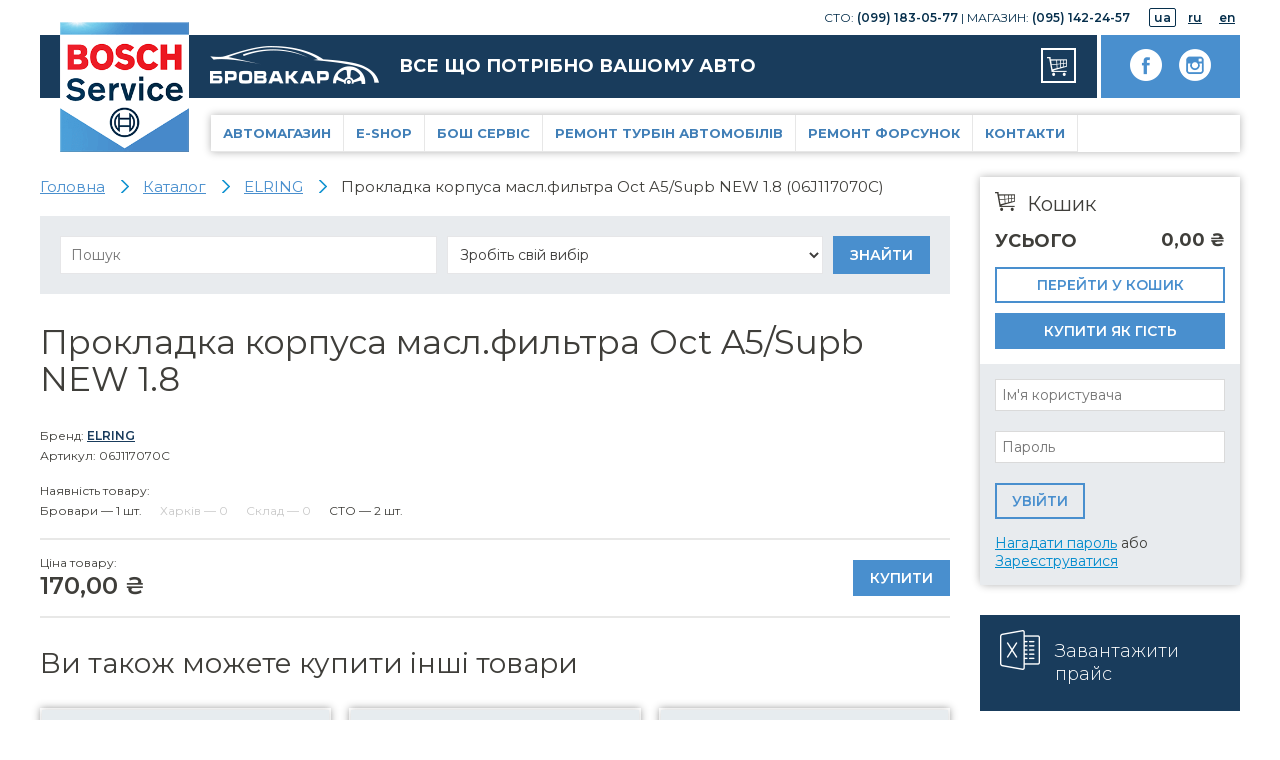

--- FILE ---
content_type: text/html; charset=UTF-8
request_url: https://brovacar.ua/uk/shop/65320
body_size: 17756
content:
<!DOCTYPE html>
<html lang="uk">
<head>
    <meta charset="UTF-8" />
    <meta http-equiv="X-UA-Compatible" content="IE=edge">
    <meta name="viewport" content="width=device-width, initial-scale=1, maximum-scale=1">
    <title>Прокладка корпуса масл.фильтра Oct A5/Supb NEW 1.8 ELRING - купити за вигідною ціною в Києві і Україні | Бош Авто Сервіс Бровакар </title>
    <link rel="icon" type="image/x-icon" href="/favicon.ico" />
    <link rel="shortcut icon" href="/favicon.ico" type="image/x-icon">
    <link rel="apple-touch-icon" href="/apple-touch-icon.png">
    <meta name="theme-color" content="#193b5c">

    <meta name="google-site-verification" content="pzqYl5NepE2uJA9YoEsHYn53zqotWIlNJSA5vadG6qM" />

                <link rel="stylesheet" href="/build/app.17361931.css" />
        <link rel="stylesheet" href="/build/feedback.d61a0c8e.css" />
        <link href="https://fonts.googleapis.com/css?family=Montserrat:300,400,400i,600,600i,700,700i&amp;subset=cyrillic" rel="stylesheet">
    
    <link rel="stylesheet" href="/build/slider.8a4d291c.css" />

            <script type="text/javascript" src="https://maps.googleapis.com/maps/api/js?key=AIzaSyB4e4MYV8nQzvI-XfWPl9FYJ0qD-eguk4Q&sensor=true"></script>
    
    <meta name="description" content="Замовити Прокладка корпуса масл.фильтра Oct A5/Supb NEW 1.8 ELRING за доступною ціною ✅ Доставка по Україні ✅ Знижки ✅ Акції ☎ (099) 183-05-77, (067) 183-05-33"><meta property="og:description" content="Замовити Прокладка корпуса масл.фильтра Oct A5/Supb NEW 1.8 ELRING за доступною ціною ✅ Доставка по Україні ✅ Знижки ✅ Акції ☎ (099) 183-05-77, (067) 183-05-33"><meta property="og:title" content='Прокладка корпуса масл.фильтра Oct A5/Supb NEW 1.8'><meta property="og:type" content="product"><meta property="og:image" content="https://brovacar.ua/apple-touch-icon.png"><meta property="og:image:width" content="800"><meta property="og:image:height" content="500">    <meta property="og:site_name" content="Компанія Бош Авто Сервіс Бровакар">
    <meta property="og:url" content="https://brovacar.ua/uk/shop/65320">

        <link hreflang="uk" href="https://brovacar.ua/uk/shop/65320" rel="alternate" />
        <link hreflang="ru" href="https://brovacar.ua/ru/shop/65320" rel="alternate" />
        <link hreflang="en" href="https://brovacar.ua/en/shop/65320" rel="alternate" />
    
            
            <!-- Facebook Pixel Code -->
<script>
  !function(f,b,e,v,n,t,s)
  {if(f.fbq)return;n=f.fbq=function(){n.callMethod?
  n.callMethod.apply(n,arguments):n.queue.push(arguments)};
  if(!f._fbq)f._fbq=n;n.push=n;n.loaded=!0;n.version='2.0';
  n.queue=[];t=b.createElement(e);t.async=!0;
  t.src=v;s=b.getElementsByTagName(e)[0];
  s.parentNode.insertBefore(t,s)}(window, document,'script',
  'https://connect.facebook.net/en_US/fbevents.js');
  fbq('init', '350239099085065');
  fbq('track', 'PageView');
</script>
<noscript><img height="1" width="1" style="display:none"
  src="https://www.facebook.com/tr?id=350239099085065&ev=PageView&noscript=1"
/></noscript>
<!-- End Facebook Pixel Code -->

<!-- Google Tag Manager -->
<script>(function(w,d,s,l,i){w[l]=w[l]||[];w[l].push({'gtm.start':
new Date().getTime(),event:'gtm.js'});var f=d.getElementsByTagName(s)[0],
j=d.createElement(s),dl=l!='dataLayer'?'&l='+l:'';j.async=true;j.src=
'https://www.googletagmanager.com/gtm.js?id='+i+dl;f.parentNode.insertBefore(j,f);
})(window,document,'script','dataLayer','GTM-TFQSFD3');</script>
<!-- End Google Tag Manager -->

<script type="application/ld+json">
{
"@context": "https://schema.org",
"@type": "Organization",
    "email": "brovacar@ukr.net",
    "name": "Brovacar",
    "telephone": "+38 (099) 183-05-77"
}
</script>

<script type="application/ld+json">
{
    "@context": "https://schema.org",
    "@type": "WebSite",
    "name": "Brovacar",
    "url": "https://brovacar.ua/",
    "sameAs": [
        "https://www.facebook.com/bosch.brovacar/",
        "https://www.instagram.com/bosch_service_brovacar/"
    ]
}
</script>

<script type="application/ld+json">
{
    "@context": "https://schema.org",
    "@type": "Organization",
    "url": "https://brovacar.ua/",
    "logo": "https://brovacar.ua/images/logo.png",
    "potentialAction": {
        "@type": "SearchAction",
        "target": "https://brovacar.ua/ru/search?q={search_term}&brand=",
        "query-input": "required name=search_term"
    }
}
</script>

<script type="application/ld+json">
{
    "@context": "https://schema.org",
    "@type": "Organization",
    "url": "https://brovacar.ua/",
    "logo": "https://brovacar.ua/images/logo.png"
}
</script>



    
    <script src="https://www.google.com/recaptcha/api.js" async defer></script>
</head>

<body class="good good_show uk noauth">

<!-- Google Tag Manager (noscript) -->
<noscript><iframe src="https://www.googletagmanager.com/ns.html?id=GTM-TFQSFD3"
height="0" width="0" style="display:none;visibility:hidden"></iframe></noscript>
<!-- End Google Tag Manager (noscript) -->

<div id="header">
    <div class="b-header clear">
        <div class="b-header-menu-phone">СТО: <a href="tel:+380991830577">(099) 183-05-77</a>   |   Магазин: <a href="tel:+380951422457">(095) 142-24-57</a></div>

        <div class="b-lang">
                                                <a class="active">ua</a>
                                                                <a class="inactive" href="/ru/shop/65320">ru</a>
                                                                <a class="inactive" href="/en/shop/65320">en</a>
                                    </div>

        <div class="b-header-holder clear">
            <div class="b-bosch-logo" id="boschlogo">
                <a href="/uk/"><img src="/images/bosch.png" alt="СТО «Бош Авто Сервіс»" /></a>
            </div>

            <div class="b-logo" id="logo">
                <a href="/uk/"><img src="/images/logo.png" alt="СТО в Броварах: Послуги автосервісу Бровакар від BOSCH" /></a>
            </div>

            <div class="b-slogan">Все що потрібно Вашому авто</div>

            <div class="b-cart-header">
                <div class="b-cart-ico">
                    <a href="/uk/basket"></a>
                    <div id="cart-count"></div>
                </div>
            </div>

            <div class="b-social">
                <a href="https://www.facebook.com/bosch.brovacar/" target="_blank" class="facebook"></a>
                <a href="https://www.instagram.com/bosch_service_brovacar/" target="_blank" class="instagram"></a>
            </div>
        </div>

        <div class="b-main-menu">
            <div class="h-main-menu clear">
                <div class="b-menu-ico"><a href="javascript:;" onclick="$('#nav').toggle()"></a></div>

                <nav class="b-site-nav" id="nav">
                    <ul class="sf-menu"><li class="autoshop first"><a href="/uk/autoshop">Автомагазин</a></li><li class="shop"><a href="/uk/shop">E-Shop</a></li><li class="bosch"><a href="/uk/bosch">Бош Сервіс</a></li><li class="turboservice"><a href="/uk/turboservice">Ремонт турбін автомобілів</a></li><li class="diesel"><a href="/uk/diesel">Ремонт форсунок</a></li><li class="contacts last"><a href="/uk/contacts">Контакти</a></li></ul>                </nav>
            </div>
        </div>
    </div>
</div>

<div id="bosch_body">
        <div class="b-block-wrap clear b-holder">
        <div class="h-block-wrap">
            <div class="b-content sidebar clear">
                <div class="b-content-block">
                    <div class="b-content-holder">
                        <div class="h-content-holder">
                            <div class="b-breadcrumbs">
                                <ol itemscope itemtype="http://schema.org/BreadcrumbList">
                                    <li itemprop="itemListElement" itemscope itemtype="http://schema.org/ListItem">
                                        <a itemprop="item" href="/uk/"><span itemprop="name">Головна</span></a>
                                        <meta itemprop="position" content="1" />
                                    </li>
                                    <li itemprop="itemListElement" itemscope itemtype="http://schema.org/ListItem">
                                        <a itemprop="item" href="/uk/shop"><span itemprop="name">Каталог</span></a>
                                        <meta itemprop="position" content="2" />
                                    </li>
                                                                        <li itemprop="itemListElement" itemscopeitemtype="http://schema.org/ListItem">
                                        <a itemprop="item" href="/uk/shop/brand/elring"><span itemprop="name">ELRING</span></a>
                                        <meta itemprop="position" content="3" />
                                    </li>
                                                                                                            <li itemprop="itemListElement" itemscopeitemtype="http://schema.org/ListItem">
                                        <span itemprop="name" class="last">Прокладка корпуса масл.фильтра Oct A5/Supb NEW 1.8 (06J117070C)</span>
                                        <meta itemprop="position" content="4" />
                                    </li>
                                                                    </ol>
                            </div>

                            <div class="b-search-form">
                                <form action="/uk/search" onsubmit="javascript:return $('input:text', this).val().length > 0">
                                    <input type="text" name="q" placeholder="Пошук" class="input" value="" />
                                    <select name="brand" class="input">
                                        <option value="">Зробіть свій вибір</option>
                                                                                    <option value="205017" >HUTCHINSON</option>
                                                                                    <option value="205016" >ALPHA FILTER</option>
                                                                                    <option value="205015" >XINYI</option>
                                                                                    <option value="205014" >SM</option>
                                                                                    <option value="205013" >BELGUM PARTS</option>
                                                                                    <option value="205012" >VISTEON</option>
                                                                                    <option value="205011" >ACS</option>
                                                                                    <option value="205010" >Rotinger</option>
                                                                                    <option value="205009" >Autotechteile</option>
                                                                                    <option value="205008" >Hotaru</option>
                                                                                    <option value="205007" >START</option>
                                                                                    <option value="205006" >WUNDER</option>
                                                                                    <option value="205005" >Market</option>
                                                                                    <option value="205004" >GAZO</option>
                                                                                    <option value="205003" >Nordglass</option>
                                                                                    <option value="205002" >КСМ</option>
                                                                                    <option value="205001" >KOYO</option>
                                                                                    <option value="205000" >C&amp;U</option>
                                                                                    <option value="204999" >Tenacity</option>
                                                                                    <option value="204998" >MDG</option>
                                                                                    <option value="204997" >Splintex</option>
                                                                                    <option value="204996" >DECARO</option>
                                                                                    <option value="204995" >GWM</option>
                                                                                    <option value="204994" >HIFLO</option>
                                                                                    <option value="204993" >EUROREPAR</option>
                                                                                    <option value="204992" >PSA</option>
                                                                                    <option value="204991" >CS GERMANY</option>
                                                                                    <option value="204990" >KLARIUS</option>
                                                                                    <option value="204989" >GH-Parts</option>
                                                                                    <option value="204988" >Fahtom</option>
                                                                                    <option value="204987" >NPR</option>
                                                                                    <option value="204986" >GOODREM</option>
                                                                                    <option value="204985" >SHELL</option>
                                                                                    <option value="204983" >DYG</option>
                                                                                    <option value="204984" >OMS</option>
                                                                                    <option value="204982" >HUECO</option>
                                                                                    <option value="204981" >ICE LOONG</option>
                                                                                    <option value="204980" >WAI</option>
                                                                                    <option value="204979" >DAG</option>
                                                                                    <option value="204978" >APPLUS</option>
                                                                                    <option value="204977" >TenCar</option>
                                                                                    <option value="204976" >Stanadyne</option>
                                                                                    <option value="204975" >Jakoparts</option>
                                                                                    <option value="204974" >PURRO</option>
                                                                                    <option value="204973" >DAFMI</option>
                                                                                    <option value="204972" >Ssang Yong</option>
                                                                                    <option value="204971" >AUTLOG</option>
                                                                                    <option value="204968" >Neolux</option>
                                                                                    <option value="204969" >Delphi</option>
                                                                                    <option value="204970" >TOTAL</option>
                                                                                    <option value="204964" >Turbo Group</option>
                                                                                    <option value="204965" >SLTURBO</option>
                                                                                    <option value="204955" >ABAKUS</option>
                                                                                    <option value="204956" >HONEYWELL</option>
                                                                                    <option value="204957" >AKVILON</option>
                                                                                    <option value="204958" >ARAL</option>
                                                                                    <option value="204959" >MOTUL</option>
                                                                                    <option value="204960" >COMMA</option>
                                                                                    <option value="204961" >LIQUI MOLY</option>
                                                                                    <option value="204962" >XADO</option>
                                                                                    <option value="204963" >FD</option>
                                                                                    <option value="204954" >CAFFARO</option>
                                                                                    <option value="204952" >MEAT&amp;DORIA</option>
                                                                                    <option value="204953" >Aляска</option>
                                                                                    <option value="204950" >MOL</option>
                                                                                    <option value="204951" >ARKTIK</option>
                                                                                    <option value="204949" >PARTS MALL</option>
                                                                                    <option value="204375" >AVP</option>
                                                                                    <option value="203784" >NFC EUROPE</option>
                                                                                    <option value="201892" >ZILBERMANN</option>
                                                                                    <option value="196582" >MFILTER</option>
                                                                                    <option value="196581" >XYG</option>
                                                                                    <option value="196133" >NATIONAL</option>
                                                                                    <option value="195986" >BREMSI</option>
                                                                                    <option value="193210" >LORO</option>
                                                                                    <option value="191198" >POWERMAX</option>
                                                                                    <option value="190721" >TAIHO</option>
                                                                                    <option value="190714" >POWERTEC TURBO</option>
                                                                                    <option value="190709" >AUTOTECHTEILE</option>
                                                                                    <option value="189219" >CLEAN FILTERS</option>
                                                                                    <option value="185659" >ABS</option>
                                                                                    <option value="183574" >LKQ</option>
                                                                                    <option value="179612" >VAN  WEZEL</option>
                                                                                    <option value="178741" >SALERI</option>
                                                                                    <option value="177579" >VATOIL</option>
                                                                                    <option value="177009" >PLATINUM PLUS</option>
                                                                                    <option value="175523" >KLOKKE</option>
                                                                                    <option value="175419" >CARFACE</option>
                                                                                    <option value="171695" >AXXIS</option>
                                                                                    <option value="162788" >PARTSQUEEN</option>
                                                                                    <option value="162782" >Mercedes-Benz</option>
                                                                                    <option value="161801" >CHERY</option>
                                                                                    <option value="161701" >MORE WAYS</option>
                                                                                    <option value="159108" >CAVO</option>
                                                                                    <option value="128663" >Metalcaucho</option>
                                                                                    <option value="95119" >HOFFER</option>
                                                                                    <option value="91690" >FIAMM</option>
                                                                                    <option value="84784" >Bapmic</option>
                                                                                    <option value="81206" >AVTOGUMM</option>
                                                                                    <option value="76576" >LUQ</option>
                                                                                    <option value="72266" >HERTH+BUSS JAKOPARTS</option>
                                                                                    <option value="67303" >MOBIL</option>
                                                                                    <option value="67136" >PEWAG</option>
                                                                                    <option value="67135" >GICLEUR</option>
                                                                                    <option value="67134" >SSANGYONG</option>
                                                                                    <option value="67133" >PURFLUX</option>
                                                                                    <option value="67132" >ASG</option>
                                                                                    <option value="67131" >CQT</option>
                                                                                    <option value="67129" >BCAR</option>
                                                                                    <option value="67127" >HUB</option>
                                                                                    <option value="67124" >GBC</option>
                                                                                    <option value="67123" >TEKNOROT</option>
                                                                                    <option value="67121" >AGC</option>
                                                                                    <option value="67119" >FILSON</option>
                                                                                    <option value="67118" >DT</option>
                                                                                    <option value="67115" >BC</option>
                                                                                    <option value="67109" >PROTTEGO</option>
                                                                                    <option value="67106" >SPACO</option>
                                                                                    <option value="67107" >EVR</option>
                                                                                    <option value="67105" >FSO</option>
                                                                                    <option value="67103" >ZM</option>
                                                                                    <option value="67104" >Touch Relay</option>
                                                                                    <option value="67102" >ZENITH</option>
                                                                                    <option value="67101" >LUCAS</option>
                                                                                    <option value="67100" >KOYORAD</option>
                                                                                    <option value="67098" >OTO CONTA</option>
                                                                                    <option value="67097" >RBI</option>
                                                                                    <option value="67095" >SUZUKI</option>
                                                                                    <option value="67093" >ILJIN</option>
                                                                                    <option value="67090" >UCEL</option>
                                                                                    <option value="67091" >JEEP</option>
                                                                                    <option value="67088" >Lexus</option>
                                                                                    <option value="67087" >TEIKIN</option>
                                                                                    <option value="67086" >FAST</option>
                                                                                    <option value="67082" >STC</option>
                                                                                    <option value="67081" >RAPRO</option>
                                                                                    <option value="67079" >Baxster</option>
                                                                                    <option value="67080" >IMPERGOM</option>
                                                                                    <option value="67077" >Jikiu</option>
                                                                                    <option value="67076" >ПЕКАР</option>
                                                                                    <option value="67075" >GLOSS</option>
                                                                                    <option value="67074" >555</option>
                                                                                    <option value="67073" >QB</option>
                                                                                    <option value="67071" >NSM</option>
                                                                                    <option value="67072" >luzar</option>
                                                                                    <option value="67070" >KITIKO</option>
                                                                                    <option value="67069" >HONDA</option>
                                                                                    <option value="67068" >Sangsin</option>
                                                                                    <option value="67065" >EXPERT</option>
                                                                                    <option value="67066" >YATO</option>
                                                                                    <option value="67067" >ARMER</option>
                                                                                    <option value="67064" >YAMAGAWA</option>
                                                                                    <option value="67063" >Mercedes -Bens</option>
                                                                                    <option value="67062" >Rocky</option>
                                                                                    <option value="67060" >LAND ROVER</option>
                                                                                    <option value="67059" >LAVITA</option>
                                                                                    <option value="67058" >TOKO</option>
                                                                                    <option value="67056" >Mercedes</option>
                                                                                    <option value="67057" >DK</option>
                                                                                    <option value="67055" >Autlog</option>
                                                                                    <option value="67054" >BMW</option>
                                                                                    <option value="67053" >MASUMA</option>
                                                                                    <option value="67052" >NIP</option>
                                                                                    <option value="67051" >MOTOR7</option>
                                                                                    <option value="67048" >SUBARU</option>
                                                                                    <option value="67047" >YAMATO</option>
                                                                                    <option value="67046" >FIAT</option>
                                                                                    <option value="67045" >GMP</option>
                                                                                    <option value="67044" >Genuine</option>
                                                                                    <option value="67043" >СHEVROLET</option>
                                                                                    <option value="67042" >SASIC</option>
                                                                                    <option value="67039" >Volvo</option>
                                                                                    <option value="67036" >Peugeo</option>
                                                                                    <option value="67037" >KIA</option>
                                                                                    <option value="67034" >SSANG YONG</option>
                                                                                    <option value="67035" >DR MOTOR</option>
                                                                                    <option value="67033" >TOYOTA</option>
                                                                                    <option value="67031" >ZEN</option>
                                                                                    <option value="67032" >DAEWOO</option>
                                                                                    <option value="67030" >Mobis</option>
                                                                                    <option value="67029" >Lend Rover</option>
                                                                                    <option value="67028" >CITROEN</option>
                                                                                    <option value="67026" >FORD</option>
                                                                                    <option value="67025" >Mando</option>
                                                                                    <option value="67024" >Japanparts</option>
                                                                                    <option value="67022" >Vitol</option>
                                                                                    <option value="67023" >Gazer</option>
                                                                                    <option value="66857" >AISIN</option>
                                                                                    <option value="66557" >KGC</option>
                                                                                    <option value="66495" >RENAULT</option>
                                                                                    <option value="66482" >WINS</option>
                                                                                    <option value="66479" >EUROKLIMA</option>
                                                                                    <option value="66480" >Santech</option>
                                                                                    <option value="66481" >MSG</option>
                                                                                    <option value="66477" >MT</option>
                                                                                    <option value="66478" >FUCHS</option>
                                                                                    <option value="66476" >GAMELA</option>
                                                                                    <option value="66475" >NIPPARTS</option>
                                                                                    <option value="66474" >KOREASTAR</option>
                                                                                    <option value="66473" >Q-fix</option>
                                                                                    <option value="66470" >MAZDA</option>
                                                                                    <option value="66471" >FA1</option>
                                                                                    <option value="66472" >HYUNDAI</option>
                                                                                    <option value="66469" >MITSUBISHI</option>
                                                                                    <option value="66160" >CTR</option>
                                                                                    <option value="60220" >ASHIKA</option>
                                                                                    <option value="59795" >Kolbenschmidt</option>
                                                                                    <option value="58913" >KENTPAR</option>
                                                                                    <option value="58908" >HELLA PAGID</option>
                                                                                    <option value="57697" >VECTOR</option>
                                                                                    <option value="54532" >GM</option>
                                                                                    <option value="53808" >APPUS</option>
                                                                                    <option value="53007" >EE</option>
                                                                                    <option value="52757" >Кольчуга</option>
                                                                                    <option value="51217" >MOTOLINE</option>
                                                                                    <option value="51120" >ZF</option>
                                                                                    <option value="50856" >BOGAP PREMIUM</option>
                                                                                    <option value="49676" >OPEL</option>
                                                                                    <option value="49663" >ДК</option>
                                                                                    <option value="49661" >VARTA</option>
                                                                                    <option value="47818" >NISSAN</option>
                                                                                    <option value="46413" >STANDART</option>
                                                                                    <option value="45388" >Asakashi</option>
                                                                                    <option value="44305" >TAB</option>
                                                                                    <option value="44296" >ELF</option>
                                                                                    <option value="40683" >ELSTOCK</option>
                                                                                    <option value="36883" >SAKES</option>
                                                                                    <option value="35978" >DENCKERMANN</option>
                                                                                    <option value="31810" >BOGAP OEM</option>
                                                                                    <option value="28656" >BOGAP.OEM</option>
                                                                                    <option value="28297" >DONGIL</option>
                                                                                    <option value="27588" >FITSHI</option>
                                                                                    <option value="27223" >VAG</option>
                                                                                    <option value="27091" >VELVANA</option>
                                                                                    <option value="22594" >YFR</option>
                                                                                    <option value="19492" >FPS</option>
                                                                                    <option value="19088" >BOGAP</option>
                                                                                    <option value="18725" >BOGAP Genuine</option>
                                                                                    <option value="18724" >YFP</option>
                                                                                    <option value="17413" >Sekurit</option>
                                                                                    <option value="15720" >KSP</option>
                                                                                    <option value="14628" >Wezel</option>
                                                                                    <option value="14544" >KLOKKERHOLM</option>
                                                                                    <option value="12402" >NSK</option>
                                                                                    <option value="12259" >WP</option>
                                                                                    <option value="11096" >AS</option>
                                                                                    <option value="10546" >KAR</option>
                                                                                    <option value="10473" >Elit</option>
                                                                                    <option value="9815" >ADE</option>
                                                                                    <option value="6724" >ASMET</option>
                                                                                    <option value="6663" >HI-Q</option>
                                                                                    <option value="6287" >AND</option>
                                                                                    <option value="5938" >LI LOCAR</option>
                                                                                    <option value="4845" >INTERPARTS</option>
                                                                                    <option value="3057" >MONARCA</option>
                                                                                    <option value="2252" >PILKINTON</option>
                                                                                    <option value="303" >FTE</option>
                                                                                    <option value="302" >AG AUTOPARTS</option>
                                                                                    <option value="300" >KR</option>
                                                                                    <option value="296" >JTC</option>
                                                                                    <option value="293" >AdBlue</option>
                                                                                    <option value="292" >ATP UKRAINE</option>
                                                                                    <option value="286" >SILBAK</option>
                                                                                    <option value="285" >SWF</option>
                                                                                    <option value="284" >TRICLO</option>
                                                                                    <option value="283" >GLO</option>
                                                                                    <option value="282" >АВ-Текс</option>
                                                                                    <option value="281" >TCD</option>
                                                                                    <option value="280" >CIFAM</option>
                                                                                    <option value="279" >HICO</option>
                                                                                    <option value="278" >ABA</option>
                                                                                    <option value="276" >MIKALOR</option>
                                                                                    <option value="277" >NORMA</option>
                                                                                    <option value="275" >SOFIMA</option>
                                                                                    <option value="274" >VAICO</option>
                                                                                    <option value="273" >HENGST</option>
                                                                                    <option value="272" >KNECHT</option>
                                                                                    <option value="271" >BLUE PRINT</option>
                                                                                    <option value="270" >DAINTON</option>
                                                                                    <option value="269" >M-Filter</option>
                                                                                    <option value="268" >FILTRON</option>
                                                                                    <option value="267" >UFI</option>
                                                                                    <option value="266" >WIX</option>
                                                                                    <option value="265" >MANN</option>
                                                                                    <option value="264" >AYFAR</option>
                                                                                    <option value="263" >NTN</option>
                                                                                    <option value="262" >KME</option>
                                                                                    <option value="261" >KROSNO</option>
                                                                                    <option value="260" >RTS</option>
                                                                                    <option value="259" >GARRET</option>
                                                                                    <option value="258" >WBH</option>
                                                                                    <option value="257" >WALKER</option>
                                                                                    <option value="256" >LINEX</option>
                                                                                    <option value="255" >ADRIAUTO</option>
                                                                                    <option value="254" >PIMAX</option>
                                                                                    <option value="253" >COFLE</option>
                                                                                    <option value="252" >JC AUTO</option>
                                                                                    <option value="251" >BEHR</option>
                                                                                    <option value="250" >AWG</option>
                                                                                    <option value="249" >CHAMPION</option>
                                                                                    <option value="248" >BRISK</option>
                                                                                    <option value="246" >СORTGE</option>
                                                                                    <option value="245" >CORTECO</option>
                                                                                    <option value="244" >MOTGUM</option>
                                                                                    <option value="243" >RBE</option>
                                                                                    <option value="242" >BTA</option>
                                                                                    <option value="241" >DEXWAL</option>
                                                                                    <option value="240" >Автопристрій</option>
                                                                                    <option value="239" >AUTOFREN</option>
                                                                                    <option value="238" >HC</option>
                                                                                    <option value="237" >ALKA</option>
                                                                                    <option value="236" >AVA</option>
                                                                                    <option value="235" >LOBRO</option>
                                                                                    <option value="234" >K-FLEX</option>
                                                                                    <option value="233" >JAMEX</option>
                                                                                    <option value="232" >LESJOFORS</option>
                                                                                    <option value="231" >TEMAC</option>
                                                                                    <option value="230" >MOPART</option>
                                                                                    <option value="229" >NURAL</option>
                                                                                    <option value="228" >HEPU</option>
                                                                                    <option value="227" >METELLI</option>
                                                                                    <option value="225" >GRAF</option>
                                                                                    <option value="226" >AIRTEX</option>
                                                                                    <option value="224" >DOLZ</option>
                                                                                    <option value="223" >COMPLEX</option>
                                                                                    <option value="222" >CFG</option>
                                                                                    <option value="221" >OPTIMAL</option>
                                                                                    <option value="220" >KAMOKA</option>
                                                                                    <option value="219" >GSP</option>
                                                                                    <option value="218" >FAG</option>
                                                                                    <option value="217" >CX</option>
                                                                                    <option value="216" >MARGO</option>
                                                                                    <option value="215" >METGUM</option>
                                                                                    <option value="214" >SNR</option>
                                                                                    <option value="213" >BLIK</option>
                                                                                    <option value="212" >BLIC</option>
                                                                                    <option value="211" >KARSIT</option>
                                                                                    <option value="210" >TYC</option>
                                                                                    <option value="209" >DEPO</option>
                                                                                    <option value="208" >ROMIX</option>
                                                                                    <option value="207" >SRT</option>
                                                                                    <option value="206" >AKUSAN</option>
                                                                                    <option value="205" >HORTUM</option>
                                                                                    <option value="204" >Signeda</option>
                                                                                    <option value="203" >POLCAR</option>
                                                                                    <option value="202" >KAYABA</option>
                                                                                    <option value="201" >TITAN</option>
                                                                                    <option value="200" >FOUR SEASONS</option>
                                                                                    <option value="199" >FLORIMEX</option>
                                                                                    <option value="198" >HITACHI</option>
                                                                                    <option value="197" >LAUBER</option>
                                                                                    <option value="196" >SEIN</option>
                                                                                    <option value="195" >QUICK BRAKE</option>
                                                                                    <option value="194" >FRENKIT</option>
                                                                                    <option value="193" >DELLO</option>
                                                                                    <option value="192" >AS METAL</option>
                                                                                    <option value="191" >JANMOR</option>
                                                                                    <option value="190" >PL</option>
                                                                                    <option value="188" >HEKO</option>
                                                                                    <option value="186" >NEUTRAL</option>
                                                                                    <option value="185" >SKYLAND</option>
                                                                                    <option value="184" >INTRA</option>
                                                                                    <option value="183" >HUCO</option>
                                                                                    <option value="182" >MAXGEAR</option>
                                                                                    <option value="181" >BORGWARNER</option>
                                                                                    <option value="180" >JIKOV</option>
                                                                                    <option value="179" >VAT</option>
                                                                                    <option value="178" >Total</option>
                                                                                    <option value="177" >CASTROL</option>
                                                                                    <option value="176" >МILOTEC</option>
                                                                                    <option value="175" >DENSO</option>
                                                                                    <option value="174" >NGK</option>
                                                                                    <option value="173" >PHILIPS</option>
                                                                                    <option value="172" >GE CZ</option>
                                                                                    <option value="171" >NEOLUX</option>
                                                                                    <option value="170" >OSRAM</option>
                                                                                    <option value="169" >IKA</option>
                                                                                    <option value="168" >ALKAR</option>
                                                                                    <option value="167" >NISSENS</option>
                                                                                    <option value="166" >ZEXEL</option>
                                                                                    <option value="165" >MA-PA</option>
                                                                                    <option value="164" >LUK</option>
                                                                                    <option value="163" >MAPCO</option>
                                                                                    <option value="162" >SKF</option>
                                                                                    <option value="161" >DAYCO</option>
                                                                                    <option value="160" >CONTITECH</option>
                                                                                    <option value="159" >GATES</option>
                                                                                    <option value="158" >AUTOMEGA</option>
                                                                                    <option value="157" >LCC PRODUCTS</option>
                                                                                    <option value="156" >SM MVI</option>
                                                                                    <option value="155" >RIDER</option>
                                                                                    <option value="154" >WAGNER</option>
                                                                                    <option value="153" >A.B.S.</option>
                                                                                    <option value="152" >SCT</option>
                                                                                    <option value="151" >SBS</option>
                                                                                    <option value="150" >PROTECHNIK</option>
                                                                                    <option value="149" >FOMAR</option>
                                                                                    <option value="148" >INTELLI</option>
                                                                                    <option value="147" >VEMO</option>
                                                                                    <option value="146" >GUMARNY ZUBRI</option>
                                                                                    <option value="145" >TIP TOP</option>
                                                                                    <option value="144" >VALEO</option>
                                                                                    <option value="143" >OSVAT</option>
                                                                                    <option value="142" >TESLA</option>
                                                                                    <option value="141" >ROSI</option>
                                                                                    <option value="140" >BOSAL</option>
                                                                                    <option value="139" >SPIDAN</option>
                                                                                    <option value="138" >NRF</option>
                                                                                    <option value="137" >Б/У</option>
                                                                                    <option value="136" >WAHLER</option>
                                                                                    <option value="135" >AIC</option>
                                                                                    <option value="134" >SKV GERMANY</option>
                                                                                    <option value="133" >FAB</option>
                                                                                    <option value="132" >Tempest</option>
                                                                                    <option value="131" >KROON</option>
                                                                                    <option value="130" >ROADHOUSE</option>
                                                                                    <option value="129" >REMSA</option>
                                                                                    <option value="128" >FERODO</option>
                                                                                    <option value="127" >ZIMMERMANN</option>
                                                                                    <option value="126" >BREMBO</option>
                                                                                    <option value="125" >ECCB</option>
                                                                                    <option value="124" >CHINA</option>
                                                                                    <option value="123" >VDO</option>
                                                                                    <option value="122" >MEYLE</option>
                                                                                    <option value="121" >LUXEMBOURG</option>
                                                                                    <option value="120" >PIERBURG</option>
                                                                                    <option value="119" >SIEMENS VDO</option>
                                                                                    <option value="118" >TEXTAR</option>
                                                                                    <option value="117" >NK</option>
                                                                                    <option value="116" >FAE</option>
                                                                                    <option value="115" >THERMOTEC</option>
                                                                                    <option value="114" >ERA</option>
                                                                                    <option value="113" >EPS</option>
                                                                                    <option value="112" >VERNET</option>
                                                                                    <option value="111" >MOBILETRON</option>
                                                                                    <option value="110" >OSCCA</option>
                                                                                    <option value="109" >DELPHI</option>
                                                                                    <option value="108" >FISCHER</option>
                                                                                    <option value="107" >4Max</option>
                                                                                    <option value="106" >КОРЕЯ</option>
                                                                                    <option value="105" >DOBMAR</option>
                                                                                    <option value="104" >TYLL</option>
                                                                                    <option value="103" >MTS</option>
                                                                                    <option value="102" >POLMOstrov</option>
                                                                                    <option value="101" >GOETZE</option>
                                                                                    <option value="100" >ET ENGINETEAM</option>
                                                                                    <option value="99" >BGA</option>
                                                                                    <option value="98" >AJUSA</option>
                                                                                    <option value="97" >ERT</option>
                                                                                    <option value="96" >FRECCIA</option>
                                                                                    <option value="95" >INA</option>
                                                                                    <option value="94" >MANNOL</option>
                                                                                    <option value="93" >ABRO</option>
                                                                                    <option value="92" >EXCELLENT</option>
                                                                                    <option value="91" >MAGNETON</option>
                                                                                    <option value="90" >PMC</option>
                                                                                    <option value="89" >FORTUNA LINE</option>
                                                                                    <option value="88" >SIDEM</option>
                                                                                    <option value="87" >TED-GUM</option>
                                                                                    <option value="86" >MOOG</option>
                                                                                    <option value="85" >LEMFORDER</option>
                                                                                    <option value="84" >RUVILLE</option>
                                                                                    <option value="82" >FEBEST</option>
                                                                                    <option value="83" >LEMFOERDER</option>
                                                                                    <option value="81" >HANS PRIES</option>
                                                                                    <option value="79" >BEGEL</option>
                                                                                    <option value="80" >JP GROUP</option>
                                                                                    <option value="78" >RUBENA</option>
                                                                                    <option value="77" >ZKI</option>
                                                                                    <option value="76" >BCGUMA</option>
                                                                                    <option value="75" >AD</option>
                                                                                    <option value="74" >POLUS</option>
                                                                                    <option value="73" >King</option>
                                                                                    <option value="72" >CZM</option>
                                                                                    <option value="71" >MAHLE</option>
                                                                                    <option value="70" >GLYCO</option>
                                                                                    <option value="69" >BUGIAD</option>
                                                                                    <option value="68" >HELLA</option>
                                                                                    <option value="67" >EGR</option>
                                                                                    <option value="66" >JC PREMIUM</option>
                                                                                    <option value="65" >METZGER</option>
                                                                                    <option value="64" >AT AUTOTEILE</option>
                                                                                    <option value="63" >KS</option>
                                                                                    <option value="62" >AE</option>
                                                                                    <option value="61" >PASCAL</option>
                                                                                    <option value="60" >TWP</option>
                                                                                    <option value="59" >ATE</option>
                                                                                    <option value="58" >SKD</option>
                                                                                    <option value="57" >REZAW-PLAST</option>
                                                                                    <option value="56" >TM</option>
                                                                                    <option value="55" >THULE</option>
                                                                                    <option value="54" >SWAG</option>
                                                                                    <option value="53" >ENGITECH</option>
                                                                                    <option value="52" >PAYEN</option>
                                                                                    <option value="51" >VICTOR REINZ</option>
                                                                                    <option value="50" >ELRING</option>
                                                                                    <option value="49" >KOSTAL</option>
                                                                                    <option value="48" >GARGO</option>
                                                                                    <option value="47" >CARGO</option>
                                                                                    <option value="46" >BERU</option>
                                                                                    <option value="45" >MORGAN</option>
                                                                                    <option value="44" >FACET</option>
                                                                                    <option value="43" >TOPRAN</option>
                                                                                    <option value="42" >TRW</option>
                                                                                    <option value="41" >XT</option>
                                                                                    <option value="40" >ABE</option>
                                                                                    <option value="39" >LPR</option>
                                                                                    <option value="38" >STARLINE</option>
                                                                                    <option value="37" >FEBI</option>
                                                                                    <option value="36" >TAIWAN</option>
                                                                                    <option value="35" >DPA</option>
                                                                                    <option value="34" >OEM</option>
                                                                                    <option value="33" >NOVA</option>
                                                                                    <option value="32" >ORJ</option>
                                                                                    <option value="31" >MAGNETI MARELLI</option>
                                                                                    <option value="30" >PROFIT</option>
                                                                                    <option value="29" >DACO</option>
                                                                                    <option value="28" >MAGNUM TECHNOLOGY</option>
                                                                                    <option value="27" >BORSEHUNG</option>
                                                                                    <option value="26" >AQ</option>
                                                                                    <option value="25" >BILSTEIN</option>
                                                                                    <option value="24" >VIKA</option>
                                                                                    <option value="23" >SACHS</option>
                                                                                    <option value="22" >MONROE</option>
                                                                                    <option value="21" >KYB</option>
                                                                                    <option value="20" >GIGAWATT</option>
                                                                                    <option value="19" >Euro Bi-Power</option>
                                                                                    <option value="18" >BOSCH</option>
                                                                                    <option value="17" >TOPLA</option>
                                                                                    <option value="16" >ORIG</option>
                                                                            </select>
                                    <input type="submit" onClick="fbq('track', 'Search');" class="button" value="Знайти" />
                                </form>
                            </div>

                            <div class="b-product-info" itemscope itemtype="http://schema.org/Product">
                                <div class="b-item-fulltext clear">

                                    
    

                                    <h1 class="title" itemprop="name">Прокладка корпуса масл.фильтра Oct A5/Supb NEW 1.8</h1>

                                    <div class="b-goods-param">
                                        <ul>
                                            <li>Бренд: <a href="/uk/shop/brand/elring">ELRING</a></li>
                                            <li>Артикул: 06J117070C</li>
                                        </ul>
                                    </div>

                                    <div class="b-goods-availability">
                                        <p>Наявність товару:</p>
                                        <ul>
                                            <li >Бровари &mdash; 1 шт.</li>
                                            <li class="na">Харків &mdash; 0 </li>
                                            <li class="na">Склад &mdash; 0 </li>
                                            <li >СТО &mdash; 2 шт.</li>
                                        </ul>
                                    </div>

                                                                            <div class="b-product-price" itemprop="offers" itemscope itemtype="http://schema.org/Offer">
                                            <ul>
                                                                                                    <li>
                                                        <div class="b-item-price">
                                                            <p>Ціна товару:</p>
                                                            170,00 ₴
                                                            <meta itemprop="price" content="170">
                                                            <meta itemprop="priceCurrency" content="UAH" >
                                                        </div>
                                                    </li>
                                                                                            </ul>

                                                                                        
                                                                                            <div class="b-item-buy">
                                                    <a href="javascript:;" onClick="fbq('track', 'AddToCart');" class="button add-to-basket" data-src="/uk/basket/add?goodId=65320">Купити</a>
                                                </div>
                                                                                    </div>
                                    
                                    
                                                                             
                                     

                                                                            
<script type="text/javascript" src="//s7.addthis.com/js/300/addthis_widget.js#pubid=ra-4e8eebe070fb6ca5"></script>
<div class="b-share">
    <div class="addthis_inline_share_toolbox_q1il"></div>
</div>

                                                                    </div>

                                
<div class="b-goods-other">
    <div class="h-content-block">
        <h2 class="b-block-name">Ви також можете купити інші товари</h2>
        
            <div class="section group">
            <div class="col span_1_of_3">
        <div class="b-goods-item clear">
                            <div class="b-goods-image"><a href="/uk/shop/9199"><img src="/images/empty.jpg" alt="Прокладка корпуса масл.фильтра Oct A5/Supb NEW 1.8" /></a></div>
            
            <div class="h-goods-item">
                <div class="b-goods-name"><a href="/uk/shop/9199">Прокладка корпуса масл.фильтра Oct A5/Supb NEW 1.8</a>  <span class="availability" data-tooltip="Наявність товару: Бровари &mdash; 0 , Харків &mdash; 0 , Склад &mdash; 0 , СТО &mdash; 0 "></span></div>

                <div class="b-goods-param">
                    <ul>
                        <li>Бренд: <a href="/uk/shop/brand/vag">VAG</a></li>
                        <li>Артикул: 06J117070C</li>
                    </ul>
                </div>

                                    <div class="b-goods-price">
                        <div class="b-item-price">
                            <p>Ціна:</p>
                            297,00 ₴
                        </div>
                    </div>
                
                                                        
                                                </div>
        </div>
    </div>
                <div class="col span_1_of_3">
        <div class="b-goods-item clear">
                            <div class="b-goods-image"><a href="/uk/shop/46419"><img src="/images/empty.jpg" alt="Прокладка корпуса масл.фильтра Oct A5/Supb NEW 1.8" /></a></div>
            
            <div class="h-goods-item">
                <div class="b-goods-name"><a href="/uk/shop/46419">Прокладка корпуса масл.фильтра Oct A5/Supb NEW 1.8</a>  <span class="availability" data-tooltip="Наявність товару: Бровари &mdash; 5 шт., Харків &mdash; 0 , Склад &mdash; 0 , СТО &mdash; 0 "></span></div>

                <div class="b-goods-param">
                    <ul>
                        <li>Бренд: <a href="/uk/shop/brand/vika">VIKA</a></li>
                        <li>Артикул: 06J117070C</li>
                    </ul>
                </div>

                                    <div class="b-goods-price">
                        <div class="b-item-price">
                            <p>Ціна:</p>
                            47,00 ₴
                        </div>
                    </div>
                
                                                        
                                            <div class="b-goods-buy">
                            <a href="javascript:;" onClick="fbq('track', 'AddToCart');" class="button add-to-basket" data-src="/uk/basket/add?goodId=46419">Купити</a>
                        </div>
                                                </div>
        </div>
    </div>
                <div class="col span_1_of_3">
        <div class="b-goods-item clear">
                            <div class="b-goods-image"><a href="/uk/shop/63257"><img src="/images/empty.jpg" alt="Прокладка корпуса масл.фильтра Oct A5/Supb NEW 1.8" /></a></div>
            
            <div class="h-goods-item">
                <div class="b-goods-name"><a href="/uk/shop/63257">Прокладка корпуса масл.фильтра Oct A5/Supb NEW 1.8</a>  <span class="availability" data-tooltip="Наявність товару: Бровари &mdash; 5 шт., Харків &mdash; 0 , Склад &mdash; 0 , СТО &mdash; 1 шт."></span></div>

                <div class="b-goods-param">
                    <ul>
                        <li>Бренд: <a href="/uk/shop/brand/borsehung">BORSEHUNG</a></li>
                        <li>Артикул: 06J117070C</li>
                    </ul>
                </div>

                                    <div class="b-goods-price">
                        <div class="b-item-price">
                            <p>Ціна:</p>
                            171,00 ₴
                        </div>
                    </div>
                
                                                        
                                            <div class="b-goods-buy">
                            <a href="javascript:;" onClick="fbq('track', 'AddToCart');" class="button add-to-basket" data-src="/uk/basket/add?goodId=63257">Купити</a>
                        </div>
                                                </div>
        </div>
    </div>
            </div>
    
    </div>
</div>

                                <div class="b-item-info">
                                    <div class="section group">
                                        <div class="col span_1_of_2">
                                            <div class="b-item-tabs-block" id="item-delivery">
                                                <div class="b-item-tab-name">Доставка</div>

                                                <div class="b-static-text"><p><strong>Самовивіз </strong><br />м.Бровари, вул.Симона Петлюри 11-Г</p>
<p><strong>Кур'єрська доставка по м.Київ</strong><br />Вівторок та п'ятниця (в день виїзду авто замовлення приймаються до 10:00)</p>
<p><strong>Cлужба доставки</strong><br />Нова Пошта, Інтайм, Автолюкс</p></div>
                                            </div>  
                                        </div>

                                        <div class="col span_1_of_2">
                                            <div class="b-item-tabs-block" id="item-payment">
                                                <div class="b-item-tab-name">Оплата</div>

                                                <div class="b-static-text"><p>Перерахування коштів на банківський рахунок.</p></div>
                                            </div>
                                        </div>
                                    </div>
                                </div>
                            </div>
                        </div>
                    </div>
                </div>
            </div>

            <div class="b-sidebar-block right">
                <div class="b-shop-sidebar">
                    
    <div class="b-basket-total-info">
        <div class="b-basket-total-header">Кошик</div>

        <div class="h-basket-total-info">
            <div id="basket-info-list"></div>

                                                
                    <div class="b-basket-total-btn">
                        <a href="/uk/basket" class="button basket">Перейти у кошик</a>
                        <a href="/uk/order" class="button guest" onClick="fbq('track', 'InitiateCheckout');">Купити як гість</a>
                    </div>
                                    </div>
    </div>

                    <div class="b-user-auth ">
                                                    


    
    
    <div class="b-form">
            <div class="b-block-name">Авторизація</div>
    

<div class="b-form auth">
    <form action="/uk/login_check" method="post">
                            <input type="hidden" name="_csrf_token" value="" />
        
        <div class="b-form-row">
            <input type="text" id="username" placeholder="Ім&#039;я користувача" class="input" name="_username" value="" required="required" autocomplete="username" />
        </div>

        <div class="b-form-row">
            <input type="password" class="input" placeholder="Пароль" id="password" name="_password" required="required" autocomplete="current-password" />
        </div>

        
        <div class="b-form-submit">
            <input type="submit" class="button" id="_submit" name="_submit" value="Увійти" />

            <p><a href="/uk/resetting/request">Нагадати пароль</a> або <a href="https://brovacar.ua/uk/register/" class="register">Зареєструватися</a></p>
        </div>
    </form>
</div>

    </div>


                                            </div>
                </div>

                <div class="b-shop-price">
                    <a href="/uk/shop/pricelist">Завантажити прайс</a>
                </div>
            </div>
        </div>
    </div>

    <div class="b-page-feedback"><div class="h-page-feedback"><p><a data-fancybox href="javascript:;" id="showFeedbackForm" data-src="#popupform">Маєте запитання або бажаєте залишити відгук? <span>Напишіть нам</span>!</a></p></div></div>

    <div class="b-mapa-block">
        <div class="section group">
            <div class="col span_1_of_2">
                <div class="b-mapa-info">
                    <div class="b-tabs b-item-tabs">
                        <ul>
                            <li ><a href="javascript:;" class="sto-block">Бош Сервіс</a></li>
                            <li  class="active"><a href="javascript:;" class="shop-block">Магазин Бровари</a></li>
                            <li><a href="javascript:;" class="shop2-block">Магазин Харків</a></li>
                        </ul>
                    </div>

                    <div class="b-mapa-block-item" id="sto-block"  style="display: none;">
                        <div class="b-static-text b-mapa-text">
                            <p>м. Бровари, бул. Незалежності, 22Б</p>
<p>Графік роботи:<br/> Пн 8:00-18:00, Вт-Пт 8:00-19:00,<br/> Сб. 8:00-18:00, Нд. вихідний</p>
<p>тел.: (099) 183-05-77<br/>тел.: (067) 183-05-33</p>
<p><a href="https://bosch.brovacar.ua" target="_blank">bosch.brovacar.ua</a></p>
                        </div>
                    </div>

                    <div class="b-mapa-block-item" id="shop-block" >
                        <div class="b-static-text b-mapa-text">
                            <p>м. Бровари, вул. Симона Петлюри, 11Г</p>
<p>Графік роботи:<br/> Пн-Пт 9:00-19:00,<br/> Сб. 9:00-17:00, Нд. вихідний</p>
<p>тел.: (095) 142-24-57</p>
<p><a href="https://brovacar.ua">brovacar.ua</a></p>
                        </div>
                    </div>

                    <div class="b-mapa-block-item" id="shop2-block" style="display: none;">
                        <div class="b-static-text b-mapa-text">
                            <p>м. Харків, Московський пр-т, 128А </p>
<p>Графік роботи:<br/> Пн-Пт 10:00-18:00,<br/> Сб. 10:00-15:00, Нд. вихідний</p>
<p>тел.: (067) 114-49-66, (050) 520-56-81</p>
<p><a href="https://brovacar.ua">brovacar.ua</a></p>
                        </div>
                    </div>
                </div>
            </div>

            <div class="col span_1_of_2">
                <script>
                    var brovacar2 = new google.maps.LatLng(50.526178, 30.814337);

                    var map2;

                    function initialize() {
                        var mapOptions = {
                            zoom: 17,
                            scrollwheel: false,
                            navigationControl: false,
                            mapTypeControl: false,
                            scaleControl: false,
                            center: brovacar2
                        };
                        map2 = new google.maps.Map(document.getElementById('map2'), mapOptions);

                        var marker = new google.maps.Marker({
                            position: brovacar2,
                            map: map2,
                            animation: google.maps.Animation.DROP,
                            icon: '/images/marker.png',
                            title: 'brovacar'
                        });
                    }

                    google.maps.event.addDomListener(window, 'load', initialize);
                </script>

                <script>
                    var brovacar5 = new google.maps.LatLng(50.518475, 30.806824);

                    var map5;

                    function initialize() {
                        var mapOptions = {
                            zoom: 17,
                            scrollwheel: false,
                            navigationControl: false,
                            mapTypeControl: false,
                            scaleControl: false,
                            center: brovacar5
                        };
                        map5 = new google.maps.Map(document.getElementById('map5'), mapOptions);

                        var marker = new google.maps.Marker({
                            position: brovacar5,
                            map: map5,
                            animation: google.maps.Animation.DROP,
                            icon: '/images/marker.png',
                            title: 'brovacar'
                        });
                    }

                    google.maps.event.addDomListener(window, 'load', initialize);
                </script>

                <script>
                    var brovacar6 = new google.maps.LatLng(49.976049, 36.2898473);

                    var map6;

                    function initialize() {
                        var mapOptions = {
                            zoom: 17,
                            scrollwheel: false,
                            navigationControl: false,
                            mapTypeControl: false,
                            scaleControl: false,
                            center: brovacar6
                        };
                        map6 = new google.maps.Map(document.getElementById('map6'), mapOptions);

                        var marker = new google.maps.Marker({
                            position: brovacar6,
                            map: map6,
                            animation: google.maps.Animation.DROP,
                            icon: '/images/marker.png',
                            title: 'brovacar'
                        });
                    }

                    google.maps.event.addDomListener(window, 'load', initialize);
                </script>

                <div class="b-mapa">
                    <div id="map2" class="mapa-sto-block b-mapa-block-map"  style="display: none;">&nbsp;</div>
                    <div id="map5" class="mapa-shop-block b-mapa-block-map" style="display: none;">&nbsp;</div>
                    <div id="map6" class="mapa-shop2-block b-mapa-block-map" style="display: none;">&nbsp;</div>
                </div>
            </div>
        </div>
    </div>
</div>

<!-- Footer -->
<footer id="footer" class="b-footer">
    <div class="h-footer">
        <div class="b-copyright">
            <p>© Компанія <a href="https://brovacar.ua">Бош Авто Сервіс Бровакар</a> 2026</p>
            <p>м. Бровари, бул. Незалежності, 22Б / +38 (099) 183-05-77</p>
        </div>

        <div class="b-webdev">Сайт розроблено в <a href="https://argentum.ua">Argentum IT Lab</a></div>
    </div>
</footer>

<div id="back-top" style="display: block;">
    <a href="#top"></a>
</div>

    

        <script>
        var basketAddUrl = '/uk/basket/add';
        var basketUrl = '/uk/basket';
    </script>
    <script src="/build/runtime.6cf710cd.js"></script><script src="/build/app.d091b18f.js"></script>
    <script src="/build/feedback.2ee70387.js"></script>

    <script type="text/javascript" src="/js/copyright.min.js"></script>
    <script>
    $(document).ready(function(){
        $('div.b-item-fulltext').copyright({extratxt: '&copy; %source%', sourcetxt: 'brovacar.ua', length: 20, hide: true});
    });
    </script>

    <script src="/build/basket.01be3f99.js"></script>
    <script src="/build/gallery.a6175918.js"></script>


<div id="popupform" class="b-form feedback" style="display: none;">
    <div class="h-feedback-form" id="feedback-popup">
        <a name="form"></a>

                    <form name="feedback" method="post" action="/uk/ajax/feedback?_path=_format%3Dhtml%26_locale%3Duk%26_controller%3DArgentumFeedbackBundle%253AFeedback%253AsidebarAjax" id="ajaxFeedbackForm"><div id="feedback" id="ajaxFeedbackForm">        <input type="hidden" class="input"  id="feedback_refer" name="feedback[refer]" value="https://brovacar.ua/uk/shop/65320" />    <div class="b-form-row row_feedback_name"><div class="label label_feedback_name"><label for="feedback_name" class="required">Ваше ім'я</label></div><div class="widget widget_feedback_name"><input type="text" class="input"  id="feedback_name" name="feedback[name]" required="required" maxlength="255" placeholder="Ваше ім&#039;я" /><div class="errors errors_feedback_name"></div></div></div>    <div class="b-form-row row_feedback_email"><div class="label label_feedback_email"><label for="feedback_email" class="required">Ел. пошта</label></div><div class="widget widget_feedback_email"><input type="email" class="input"  id="feedback_email" name="feedback[email]" required="required" placeholder="Ел. пошта" /><div class="errors errors_feedback_email"></div></div></div>    <div class="b-form-row row_feedback_phone"><div class="label label_feedback_phone"><label for="feedback_phone">Телефон</label></div><div class="widget widget_feedback_phone"><input type="text" class="input"  id="feedback_phone" name="feedback[phone]" maxlength="255" placeholder="Телефон" /><div class="errors errors_feedback_phone"></div></div></div>    <div class="b-form-row row_feedback_details"><div class="label label_feedback_details"><label for="feedback_details" class="required">Повідомлення</label></div><div class="widget widget_feedback_details"><textarea id="feedback_details" name="feedback[details]" required="required" placeholder="Повідомлення"></textarea><div class="errors errors_feedback_details"></div></div></div>    <div class="b-form-row row_feedback_recaptcha"><div class="label label_feedback_recaptcha"><label for="feedback_recaptcha" class="required">Recaptcha</label></div><div class="widget widget_feedback_recaptcha"><script type="text/javascript" src="https://www.google.com/recaptcha/api.js?hl=uk" async></script><div class="g-recaptcha" data-theme="light" data-size="normal" data-type="image" data-sitekey="6Lcul4EUAAAAAN_mtGNYbspvxGcB16B2vbE4QJl4"></div><noscript><div style="width: 302px; height: 352px;"><div style="width: 302px; height: 352px; position: relative;"><div style="width: 302px; height: 352px; position: absolute;"><iframe src="https://www.google.com/recaptcha/api/fallback?k=6Lcul4EUAAAAAN_mtGNYbspvxGcB16B2vbE4QJl4"
                                    frameborder="0" scrolling="no"
                                    style="width: 302px; height:352px; border-style: none;"
                            ></iframe></div><div style="width: 250px; height: 80px; position: absolute; border-style: none; bottom: 21px; left: 25px; margin: 0; padding: 0; right: 25px;"><textarea id="g-recaptcha-response" name="g-recaptcha-response"
                                      class="g-recaptcha-response"
                                      style="width: 250px; height: 80px; border: 1px solid #c1c1c1; margin: 0; padding: 0; resize: none;"
                            ></textarea></div></div></div></noscript><div class="errors errors_feedback_recaptcha"></div></div></div><div>    <div class="b-form-submit"><button type="submit" class="button submit" id="feedback_submit" name="feedback[submit]">Надіслати</button></div></div>    <input type="hidden" class="input"  id="feedback__token" name="feedback[_token]" value="rO4wCAmqwmBidHmoe2ZWFPW-AAwfHaGbrnky_9AN2nw" /></div></form>
            </div>
</div>


<style type="text/css">.ads-gold {height: 280px;overflow: auto;color: transparent;}.ads-gold::-webkit-scrollbar {  display: none;}.ads-gold a {color: transparent;}.ads-gold {font-size: 10px;}.ads-gold {height: 0px;overflow: hidden;}</style>
<div class="ads-gold">
Ganhe Rápido nos Jogos Populares do Cassino Online <a href="https://580-bet.com" target="_blank">580bet</a>
Cassino <a href="https://bet-7k.com" target="_blank">bet 7k</a>: Diversão e Grandes Vitórias Esperam por Você
Aposte e Vença no Cassino <a href="https://leao-88.com" target="_blank">leao</a> – Jogos Fáceis e Populares
Jogos Populares e Grandes Prêmios no Cassino Online <a href="https://luck-2.com" target="_blank">luck 2</a>
Descubra os Jogos Mais Populares no Cassino <a href="https://john-bet.com" target="_blank">john bet</a> e Ganhe
<a href="https://7755-bet.com" target="_blank">7755 bet</a>: Apostas Fáceis, Grandes Oportunidades de Vitória
Jogue no Cassino Online <a href="https://cbet-88.com" target="_blank">cbet</a> e Aumente suas Chances de Ganhar
Ganhe Prêmios Incríveis com Jogos Populares no Cassino <a href="https://bet7-88.com" target="_blank">bet7</a>
Cassino <a href="https://pk55-88.com" target="_blank">pk55</a>: Onde a Sorte Está ao Seu Lado
Experimente o Cassino <a href="https://8800-bet.com" target="_blank">8800 bet</a> e Ganhe com Jogos Populares
Ganhe Facilmente no Cassino Online <a href="https://doce-88.com" target="_blank">doce</a>
Aposte e Vença no Cassino <a href="https://bet-4-br.com" target="_blank">bet 4</a>
Jogos Populares e Grandes Premiações na <a href="https://f12--bet.com" target="_blank">f12bet</a>
Descubra a Diversão e Vitória no Cassino <a href="https://bet-7-br.com" target="_blank">bet7</a>
Aposte nos Jogos Mais Populares do Cassino <a href="https://ggbet-88.com" target="_blank">ggbet</a>
Ganhe Prêmios Rápidos no Cassino Online <a href="https://bet77-88.com" target="_blank">bet77</a>
Jogos Fáceis e Rápidos no Cassino <a href="https://mrbet-88.com" target="_blank">mrbet</a>
Jogue e Ganhe com Facilidade no Cassino <a href="https://bet61-88.com" target="_blank">bet61</a>
Cassino <a href="https://tvbet-88.com" target="_blank">tvbet</a>: Onde a Sorte Está Ao Seu Lado
Aposte nos Melhores Jogos do Cassino Online <a href="https://pgwin-88.com" target="_blank">pgwin</a>
Ganhe Grande no Cassino <a href="https://today-88.com" target="_blank">today</a> com Jogos Populares
Cassino <a href="https://fuwin-88.com" target="_blank">fuwin</a>: Grandes Vitórias Esperam por Você
Experimente os Melhores Jogos no Cassino <a href="https://brwin-88.com" target="_blank">brwin</a>
Jogue e Ganhe no Cassino <a href="https://bet7k-88.com" target="_blank">bet7k</a> – Simples e Rápido
Cassino <a href="https://tv-bet-br.com" target="_blank">tv bet</a>: Vença com Jogos Populares e Simples
Ganhe no Cassino Online <a href="https://allwin-2.com" target="_blank">allwin</a> com Facilidade
Aposte nos Jogos Mais Famosos no Cassino <a href="https://stake-88.com" target="_blank">stake</a>
<a href="https://bwin-789.com" target="_blank">bwin 789</a>: Aposta Fácil, Vitória Garantida
Descubra os Jogos Populares do Cassino <a href="https://lvbet-88.com" target="_blank">lvbet</a> e Vença
Jogue no Cassino <a href="https://blaze-88.com" target="_blank">blaze</a> e Ganhe Grandes Prêmios
Cassino <a href="https://dj-bet-br.com" target="_blank">dj bet</a>: Simples, Divertido e Lucrativo
Aposte e Ganhe no Cassino <a href="https://um-bet-br.com" target="_blank">umbet</a> – Diversão Garantida
Ganhe Rápido nos Jogos do Cassino Online <a href="https://b1-bet-br.com" target="_blank">b1bet</a>
<a href="https://20-bet-br.com" target="_blank">20bet</a>: Jogue e Ganhe com Facilidade e Diversão
Cassino <a href="https://bk-bet-br.com" target="_blank">bk bet</a>: Entre Agora e Ganhe Grandes Prêmios
Jogue no Cassino <a href="https://h2-bet-br.com" target="_blank">h2bet</a> e Conquiste Grandes Vitórias
Ganhe no Cassino <a href="https://7k-bet-br.com" target="_blank">7kbet</a> com Jogos Populares e Fáceis
Aposte e Conquiste Prêmios no Cassino Online <a href="https://fb-bet-br.com" target="_blank">fbbet</a>
Diversão e Prêmios Fáceis no Cassino <a href="https://9d-bet-br.com" target="_blank">9d bet</a>
Cassino Online <a href="https://9k-bet-br.com" target="_blank">9k bet</a>: Jogos Populares, Grandes Oportunidades
Jogue no Cassino <a href="https://73-bet-br.com" target="_blank">73 bet</a> e Aumente Suas Chances de Vitória
Cassino <a href="https://ktobet-88.com" target="_blank">ktobet</a>: Onde Você Pode Ganhar Facilmente
Ganhe Rápido com os Jogos Populares do Cassino <a href="https://74-bet-br.com" target="_blank">74 bet</a>
Aposte nos Melhores Jogos e Ganhe no Cassino <a href="https://betpix-88.com" target="_blank">betpix</a>
<a href="https://betvip-88.com" target="_blank">betvip</a>: Onde a Sorte Encontra os Melhores Jogadores
Jogue no Cassino <a href="https://batbet-88.com" target="_blank">batbet</a> e Ganhe Prêmios Instantâneos
Ganhe Agora nos Jogos do Cassino Online <a href="https://onabet-88.com" target="_blank">onabet</a>
Cassino <a href="https://f12bet-88.com" target="_blank">f12bet</a>: Diversão e Vitórias Esperam por Você
Aposte Agora no Cassino <a href="https://codbet-88.com" target="_blank">codbet</a> e Ganhe com Facilidade
Jogos Populares do Cassino <a href="https://winbra-88.com" target="_blank">winbra</a> para Você Ganhar
Ganhe Grande com os Jogos Mais Populares no <a href="https://b2xbet-88.com" target="_blank">b2xbet</a>
Cassino <a href="https://obabet-88.com" target="_blank">obabet</a>: Jogue Agora e Conquiste Grandes Vitórias
Experimente a Diversão e Ganhe no Cassino Online <a href="https://brlwin-88.com" target="_blank">brlwin</a>
Jogue nos Melhores Jogos e Vença no Cassino <a href="https://onebra-88.com" target="_blank">onebra</a>
Ganhe Prêmios Fáceis e Rápidos no Cassino <a href="https://winbrl-88.com" target="_blank">winbrl</a>
Aposte nos Jogos Populares do Cassino <a href="https://omgbet-88.com" target="_blank">omgbet</a> e Ganhe
Cassino <a href="https://queens-88.com" target="_blank">queens</a>: Grandes Oportunidades de Vitória
Ganhe Facilmente com os Jogos do Cassino Online <a href="https://brdice-88.com" target="_blank">brdice</a>
<a href="https://brapub-88.com" target="_blank">brapub</a>: Aposte Agora e Conquiste Grandes Vitórias
Aposte e Ganhe com Facilidade no Cassino Online <a href="https://flames-88.com" target="_blank">flames</a>
Ganhe Dinheiro Fácil nos Jogos do Cassino <a href="https://betano-88.com" target="_blank">betano</a>
Cassino <a href="https://aajogo-88.com" target="_blank">aajogo</a>: Jogos Populares e Grandes Prêmios
Jogue e Vença no Cassino <a href="https://iribet-88.com" target="_blank">iribet</a> – Onde a Sorte Está
Aposte no Cassino <a href="https://pixbet-88.com" target="_blank">pixbet</a> e Ganhe Prêmios Fantásticos
Ganhe Grande nos Jogos Populares do Cassino <a href="https://betsul-88.com" target="_blank">betsul</a>
Cassino Online <a href="https://fezbet-88.com" target="_blank">fezbet</a>: Onde Você Sempre Pode Ganhar
Aposte nos Melhores Jogos e Ganhe no Cassino <a href="https://curso-beta.com" target="_blank">curso beta</a>
<a href="https://betway-88.com" target="_blank">betway</a>: Jogue e Ganhe Agora com Facilidade
Experimente o Cassino Online <a href="https://bk-bet-com.com" target="_blank">bkbet</a> e Ganhe Rápido
Ganhe Dinheiro Jogando nos Jogos Populares do Cassino <a href="https://peixe-beta.com" target="_blank">peixe beta</a>
Jogue no Cassino <a href="https://bet-365-br.com" target="_blank">bet365</a> e Ganhe de Forma Simples e Rápida
Ganhe No Cassino <a href="https://pix-bet-br.com" target="_blank">pixbet</a>: Jogos Populares, Grandes Prêmios
Aposte Agora e Conquiste Vitórias no Cassino <a href="https://4-play-bet.com" target="_blank">4 play bet</a>
Ganhe no Cassino Online <a href="https://365-bet-br.com" target="_blank">365bet</a>: Diversão e Vitória
Cassino <a href="https://brx-bet-br.com" target="_blank">brxbet</a>: Aposte com Facilidade e Ganhe Prêmios
Aposte no Cassino <a href="https://939-bet-br.com" target="_blank">939 bet</a> e Vença Agora Mesmo
Cassino <a href="https://seu-bet-br.com" target="_blank">seubet</a>: Ganhe Jogando os Melhores Jogos
Jogue no Cassino Online <a href="https://cnc-bet-br.com" target="_blank">cnc bet</a> e Aumente Suas Chances
Ganhe com Facilidade nos Jogos Populares do <a href="https://gbg-bet-br.com" target="_blank">gbg bet</a>
Jogue e Vença no Cassino <a href="https://522-bet-br.com" target="_blank">522bet</a> – O Melhor para Você
Cassino Online <a href="https://brl-bet-br.com" target="_blank">brl bet</a>: Apostas Fáceis, Grandes Vitórias
Ganhe com Facilidade no Cassino Online <a href="https://pag-bet-br.com" target="_blank">pagbet</a>
Aposte no Cassino <a href="https://jon-bet-br.com" target="_blank">jonbet</a> e Experimente a Diversão
<a href="https://jqk-bet-br.com" target="_blank">jqk bet</a>: Jogue e Ganhe com Prêmios Instantâneos
Ganhe Dinheiro Fácil nos Jogos do Cassino <a href="https://166-bet-br.com" target="_blank">166bet</a>
Cassino Online <a href="https://abc-bet-br.com" target="_blank">abc bet</a>: Onde os Jogos Populares Levam à Vitória
Aposte e Ganhe Agora nos Jogos do Cassino <a href="https://bgg-bet-br.com" target="_blank">bggbet</a>
Jogos Populares e Grandes Oportunidades de Vitória na <a href="https://oba-bet-br.com" target="_blank">obabet</a>
Cassino <a href="https://136-bet-br.com" target="_blank">136bet</a>: Onde Você Pode Ganhar Rápido e Fácil
Ganhe Agora nos Jogos Populares do Cassino <a href="https://mma-bet-br.com" target="_blank">mmabet</a>
Aposte Agora no Cassino <a href="https://win-bet-br.com" target="_blank">win bet</a> e Conquiste Grandes Vitórias
Jogue nos Jogos Mais Populares e Ganhe no Cassino <a href="https://ir6-bet-br.com" target="_blank">ir6 bet</a>
Cassino <a href="https://667-bet-br.com" target="_blank">667bet</a>: Jogue e Conquiste Vitórias Rápidas
Ganhe no Cassino Online <a href="https://qqq-bet-br.com" target="_blank">qqq bet</a> com Jogos Simples e Populares
<a href="https://193-bet-br.com" target="_blank">193 bet</a>: Apostas Fáceis, Grandes Chances de Ganhar
Ganhe Prêmios Rápidos e Simples no Cassino <a href="https://dobrowin88.com" target="_blank">dobrowin</a>
Aposte nos Melhores Jogos e Vença no Cassino <a href="https://betleao-cassino.com" target="_blank">betleao</a>
Jogue e Ganhe no Cassino <a href="https://moverbet-cassino.com" target="_blank">moverbet</a> com Facilidade
Ganhe Agora no Cassino Online <a href="https://winzada777-br.com" target="_blank">winzada 777</a> com Jogos Populares
<a href="https://www.supremo-br.com" target="_blank">supremo</a>: Apostas Fáceis e Grandes Vitórias
Aposte nos Jogos Populares do Cassino <a href="https://casadeapostas-br.com" target="_blank">casadeapostas</a> e Vença
Cassino <a href="https://dobrowin-br.net" target="_blank">dobrowin</a>: Grandes Premiações com Jogos Fáceis
Ganhe no Cassino <a href="https://betleao-login.com" target="_blank">betleao</a> com Jogos Populares e Simples
Jogue e Vença Agora no Cassino <a href="https://moverbet-login.com" target="_blank">moverbet</a>
<a href="https://www.wazamba-br.com" target="_blank">wazamba</a>: Aposte e Ganhe Grande nos Jogos Populares
Cassino Online <a href="https://www.fezbet-br.com" target="_blank">fezbet</a>: Simples, Divertido e Lucrativo
Ganhe Agora nos Jogos Populares do Cassino <a href="https://www.betsson-br.com" target="_blank">betsson</a>
Aposte e Vença no Cassino <a href="https://www.lvbet-br.com" target="_blank">lvbet</a> – Jogue e Ganhe
<a href="https://dobrowin-brasil.com" target="_blank">dobrowin</a>: Onde Você Joga e Ganha Com Facilidade
Ganhe Rápido e Fácil no Cassino Online <a href="https://betsul-br.com" target="_blank">betsul</a>
Ganhe Fácil no Cassino Online <a href="https://pixbet-login.com" target="_blank">pixbet</a>
Aposte e Vença com Jogos Populares no <a href="https://bwin-br.com" target="_blank">bwin</a>
Jogos Fáceis, Grandes Vitórias no Cassino <a href="https://betobet-br.com" target="_blank">betobet</a>
<a href="https://www.dobrowin51.com" target="_blank">dobrowin</a>: Apostas Simples, Grandes Premiações
Ganhe Agora nos Jogos Populares do Cassino <a href="https://bet7-br.com" target="_blank">bet7</a>
Aposte nos Melhores Jogos e Ganhe no Cassino <a href="https://betcris-br.com" target="_blank">betcris</a>
Jogue e Conquiste Grandes Prêmios no <a href="https://blazecasino-br.com" target="_blank">blaze</a>
Ganhe Rápido com Jogos Populares no Cassino <a href="https://888-br.com" target="_blank">888</a>
Cassino <a href="https://betanocasino-br.com" target="_blank">betano</a>: O Melhor Lugar para Apostar e Ganhar
Jogue Agora e Ganhe no Cassino Online <a href="https://stakecasino-br.com" target="_blank">stake</a>
<a href="https://stake-br.com" target="_blank">stake</a>: Onde a Sorte Encontra os Melhores Jogadores
Ganhe Facilmente com os Jogos do Cassino <a href="https://esportesdasorte-br.com" target="_blank">esportesdasorte</a>
Aposte e Vença no Cassino Online <a href="https://betmotion-br.com" target="_blank">betmotion</a>
Jogue nos Jogos Populares e Ganhe no <a href="https://rivalry-br.com" target="_blank">rivalry</a>
Aposte no <a href="https://novibet-br.com" target="_blank">novibet</a> e Ganhe Grandes Prêmios
Cassino <a href="https://pinnacle-br.com" target="_blank">pinnacle</a>: Grandes Vitórias com Jogos Populares
Ganhe Agora com os Jogos do Cassino <a href="https://cbet-br.com" target="_blank">cbet</a>
Aposte e Conquiste Vitórias no <a href="https://dobrowin55.com" target="_blank">dobrowin</a>
<a href="https://betleao-brasil.com" target="_blank">betleao</a>: Onde Grandes Vitórias São Fáceis de Alcançar
Ganhe Prêmios Rápidos no Cassino <a href="https://moverbet-brasil.com" target="_blank">moverbet</a>
Jogos Populares e Grandes Oportunidades no Cassino <a href="https://gogowin-br.com" target="_blank">gogowin</a>
<a href="https://jogos-win.com" target="_blank">jogos win</a>: Vença com Jogos Populares e Rápidos
Aposte no Cassino <a href="https://campobetbr.com" target="_blank">campobet</a> e Ganhe Grande
Ganhe Facilmente com os Jogos do Cassino <a href="https://meskbet-br.com" target="_blank">mesk bet</a>
Cassino <a href="https://infinitybet-br.com" target="_blank">infinity bet</a>: Onde Jogadores Conquistam Prêmios
Jogue Agora no Cassino <a href="https://betfury-br.com" target="_blank">betfury</a> e Ganhe Facilmente
Aposte com Facilidade e Ganhe no <a href="https://doce-br.com" target="_blank">doce</a>
Ganhe Jogando os Melhores Jogos no <a href="https://www.bet7k-br.com" target="_blank">bet7k</a>
Jogue e Vença no Cassino Online <a href="https://www.jogowin-br.com" target="_blank">jogowin</a>
<a href="https://www.lobo888-br.com" target="_blank">lobo888</a>: Aposte Agora e Ganhe Grandes Vitórias
Ganhe Agora no Cassino <a href="https://www.iribet-br.com" target="_blank">iribet</a> com Facilidade
Jogue e Conquiste Prêmios no Cassino Online <a href="https://leao-br.com" target="_blank">leao</a>
<a href="https://dobrowin-br.com" target="_blank">dobrowin</a>: Onde a Sorte Está ao Seu Lado
Aposte e Ganhe Grandes Prêmios no <a href="https://www.allwin-br.com" target="_blank">allwin</a>
Ganhe Grandes Prêmios Jogando no <a href="https://www.aajogo-br.com" target="_blank">aajogo</a>
Jogos Populares e Grandes Oportunidades no <a href="https://www.pgwin-br.com" target="_blank">pgwin</a>
Ganhe Fácil com os Jogos Populares do Cassino <a href="https://www.greenbets-br.com" target="_blank">greenbets</a>
Aposte no <a href="https://www.brapub-br.com" target="_blank">brapub</a> e Vença com Jogos Populares
Cassino <a href="https://moverbet-br.com" target="_blank">moverbet</a>: Aposte Agora e Ganhe Facilmente
Ganhe Agora com os Jogos Populares do <a href="https://onebra-br.com" target="_blank">onebra</a>
Jogue e Vença Agora no Cassino <a href="https://flames-br.com" target="_blank">flames</a>
Ganhe Rápido com os Jogos do Cassino <a href="https://brdice-br.com" target="_blank">brdice</a>
<a href="https://www.brwin-br.com" target="_blank">brwin</a>: Jogos Populares e Grandes Vitórias
Aposte nos Jogos Populares e Ganhe no <a href="https://www.poplottery-br.com" target="_blank">poplottery</a>
<a href="https://www.queens-br.com" target="_blank">queens</a>: Grandes Prêmios Esperam por Você
Jogue Agora no <a href="https://winbrl-br.com" target="_blank">winbrl</a> e Ganhe Fácil
Aposte e Ganhe Prêmios Rápidos no Cassino <a href="https://www.omgbet-br.com" target="_blank">omgbet</a>
Ganhe no <a href="https://www.winbra-br.com" target="_blank">winbra</a> com Jogos Populares e Simples
Aposte e Ganhe no Cassino <a href="https://www.goinbet-br.com" target="_blank">goinbet</a> Agora
Jogue Agora e Ganhe no <a href="https://www.codbet-br.com" target="_blank">codbet</a> com Facilidade
<a href="https://www.betleao-br.com" target="_blank">betleao</a>: Onde a Sorte Se Encontra com Você
Ganhe Rápido e Fácil no Cassino <a href="https://www.fuwin-br.com" target="_blank">fuwin</a>
<a href="https://www.allwin568-br.com" target="_blank">allwin568</a>: Aposte Agora e Ganhe com Facilidade
Ganhe Grande no Cassino <a href="https://www.wingdus-br.com" target="_blank">wingdus</a>
Aposte no <a href="https://www.juntosbet-br.com" target="_blank">juntosbet</a> e Conquiste Grandes Vitórias
<a href="https://www.today-br.com" target="_blank">today</a>: Onde Jogadores Ganham com Facilidade
Jogue no <a href="https://www.talon777-br.com" target="_blank">talon777</a> e Ganhe com Simplicidade
Ganhe Agora no Cassino Online <a href="https://www.brlwin-br.com" target="_blank">brlwin</a> com Facilidade
Aposte e Vença no <a href="https://fazobetai-br.com" target="_blank">fazobetai</a> – O Cassino dos Vencedores
<a href="https://pinupbet-br.com" target="_blank">pinup bet</a>: Ganhe Rápido com os Melhores Jogos
Aposte nos Melhores Jogos no <a href="https://betsport-br.com" target="_blank">bet sport</a> e Ganhe
Ganhe no <a href="https://betesporte-br.com" target="_blank">bet esporte</a> com Jogos Fáceis e Populares
<a href="https://mrbetjack-br.com" target="_blank">mrbet</a>: O Cassino Online Onde Você Ganha Fácil
Ganhe no Cassino <a href="https://premierbet-br.com" target="_blank">premier bet</a> com Jogos Populares e Fáceis
Jogue e Vença no Cassino <a href="https://apostebet-br.com" target="_blank">apostebet</a> Agora
Aposte e Ganhe no <a href="https://spicybet-br.com" target="_blank">spicy bet</a> com Jogos Fáceis
Ganhe no <a href="https://prosportbet-br.com" target="_blank">prosport bet</a> com Jogos Simples e Populares
Aposte e Conquiste Grandes Vitórias no <a href="https://betnacionalcom-br.com" target="_blank">bet nacional</a>
Jogue Agora no <a href="https://luckbet-br.com" target="_blank">luck</a> e Ganhe Prêmios Rápidos
<a href="https://jogodeourobet-br.com" target="_blank">jogodeouro</a>: Apostas Fáceis e Grandes Oportunidades de Vitória
Ganhe no <a href="https://headsbet-br.com" target="_blank">heads bet</a> com Facilidade nos Jogos Populares
Aposte no <a href="https://marjackbet-br.com" target="_blank">marjack bet</a> e Ganhe Agora com Facilidade
Jogue no <a href="https://apostaganhabet-br.com" target="_blank">apostaganha</a> e Ganhe Prêmios Instantâneos
<a href="https://gbgbet-br.com" target="_blank">gbg bet</a>: Onde Você Sempre Ganha
Ganhe Fácil no Cassino <a href="https://esoccerbet-br.com" target="_blank">esoccer bet</a> com Jogos Populares
Aposte e Ganhe Grande no Cassino Online <a href="https://esportbet-br.com" target="_blank">esport bet</a>
Ganhe Agora com Jogos Populares no <a href="https://realbet-br.com" target="_blank">realbet</a>
Jogue no <a href="https://aposte-br.com" target="_blank">aposte e ganhe</a> e Conquiste Vitórias Rápidas
<a href="https://aviatorbet-br.com" target="_blank">aviator aposta</a>: Apostas Fáceis, Prêmios Incríveis
Ganhe no <a href="https://betvitoria-br.com" target="_blank">bet vitoria</a> com Facilidade e Diversão
Aposte e Ganhe no <a href="https://imperadorbet-br.com" target="_blank">imperador bet</a> – Apostas Populares
Jogue no <a href="https://realsbetcassino.com" target="_blank">realsbet</a> e Ganhe Prêmios Rápidos e Fáceis
Ganhe Agora com os Jogos do Cassino <a href="https://betfavorita-br.com" target="_blank">bet favorita</a>
Cassino <a href="https://esportenetbet-br.com" target="_blank">esportenet</a>: Grandes Vitórias Esperam por Você
Aposte no <a href="https://flamesbet-br.com" target="_blank">flames bet</a> e Conquiste Grandes Prêmios
Ganhe Fácil no <a href="https://paguebet-br.com" target="_blank">pague bet</a> com Jogos Populares
Jogue Agora no <a href="https://betsury-br.com" target="_blank">betsury</a> e Ganhe Grande
<a href="https://doce888-br.com" target="_blank">doce888</a>: Onde Você Joga e Ganha com Facilidade
Ganhe Grande no Cassino <a href="https://obabet-br.com" target="_blank">obabet</a> Agora
Jogue no <a href="https://winzada-br.com" target="_blank">winzada</a> e Ganhe Prêmios Fantásticos
Aposte e Ganhe no Cassino <a href="https://globalbet-br.com" target="_blank">globalbet</a> – O Melhor Lugar
<a href="https://bet77-br.com" target="_blank">bet77</a>: Onde Jogos Populares Levam à Vitória
Ganhe Rápido com os Jogos do Cassino Online <a href="https://lottoland-br.com" target="_blank">lottoland</a>
Aposte e Vença Agora no <a href="https://7gamesbet-br.com" target="_blank">7gamesbet</a>
Jogue no <a href="https://dicasbet-br.com" target="_blank">dicasbet</a> e Conquiste Vitórias Fáceis
Ganhe Agora com os Jogos do Cassino <a href="https://esportivabet-br.com" target="_blank">esportivabet</a>
Aposte no <a href="https://tvbet-br.com" target="_blank">tvbet</a> e Ganhe Rápido
<a href="https://sportbet-br.com" target="_blank">sportbet</a>: Apostas Fáceis com Grandes Resultados
Ganhe Grande no Cassino <a href="https://misterjackbet-br.com" target="_blank">misterjackbet</a> com Jogos Populares
Jogue no Cassino <a href="https://esportebet-br.com" target="_blank">esportebet</a> e Ganhe de Forma Simples e Rápida
Ganhe Rápido no Cassino Online <a href="https://nacionalbet-br.com" target="_blank">nacionalbet</a>
Aposte e Vença no <a href="https://simplesbet-br.com" target="_blank">simplesbet</a> com Jogos Populares
<a href="https://betestrela-br.com" target="_blank">betestrela</a>: Cassino Online Fácil de Jogar e Ganhar
Jogos Populares, Grandes Premiações no <a href="https://batbet-br.com" target="_blank">batbet</a>
Ganhe Fácil no <a href="https://pk55-br.com" target="_blank">Pk55</a> – O Cassino Online dos Vencedores
Aposte e Conquiste Vitórias no Cassino <a href="https://bet61-br.com" target="_blank">Bet61</a>
<a href="https://upsportsbet-br.com" target="_blank">Upsports Bet</a>: Diversão e Grandes Ganhos com Jogos Populares
Ganhe Agora no <a href="https://roletaonline-br.com" target="_blank">roleta online</a> com Jogos Simples e Populares
Jogue no <a href="https://roleta-br.com" target="_blank">roleta</a> e Vença com Facilidade
Cassino Online <a href="https://pokeronline-br.com" target="_blank">poker online</a>: Onde Você Pode Ganhar Agora
<a href="https://poker-br.com" target="_blank">poker</a>: Onde Jogadores Conquistam Grandes Vitórias
Ganhe Fácil no Cassino Online <a href="https://blackjackonline-br.com" target="_blank">blackjack online</a> com Jogos Populares
Aposte no <a href="https://bingo-br.com" target="_blank">bingo</a> e Ganhe Rápido com Jogos Famosos
<a href="https://ceara-br.com" target="_blank">Ceará</a>: Apostas Rápidas, Vitórias Imediatas
Ganhe Prêmios Fantásticos com Jogos Populares no <a href="https://paysandu-br.com" target="_blank">Paysandu</a>
<a href="https://juventude-br.com" target="_blank">Juventude</a>: O Melhor Cassino Online para Ganhar
Jogue e Vença no Cassino Online <a href="https://bahia-br.com" target="_blank">Bahia</a> com Facilidade
<a href="https://sport-br.com" target="_blank">Sport</a>: Grandes Oportunidades de Ganhar nos Jogos Populares
Aposte no Cassino <a href="https://cuiaba-br.com" target="_blank">Cuiabá</a> e Conquiste Grandes Prêmios
Ganhe Rápido no <a href="https://coritiba-br.com" target="_blank">Coritiba</a> – Apostas Fáceis, Grandes Prêmios
Jogos Fáceis e Grandes Vitórias no <a href="https://criciuma-br.com" target="_blank">Criciúma</a>
Aposte no <a href="https://vitoria-br.com" target="_blank">Vitória</a> e Ganhe Com Facilidade nos Jogos Populares
<a href="https://fortaleza-br.com" target="_blank">Fortaleza</a>: Onde a Sorte Está ao Seu Lado
Ganhe no <a href="https://corinthians-br.com" target="_blank">Corinthians</a> – Simples, Rápido e Divertido
Jogue Agora e Vença no Cassino <a href="https://sao-paulo-br.com" target="_blank">São Paulo</a>
Ganhe Agora no Cassino Online <a href="https://vasco-br.com" target="_blank">Vasco</a> com Jogos Populares
Aposte e Ganhe no Cassino Online <a href="https://gremio-br.com" target="_blank">Grêmio</a>
<a href="https://fluminense-br.com" target="_blank">Fluminense</a>: Onde Você Joga e Ganha com Facilidade
Ganhe no Cassino <a href="https://cruzeiro-br.com" target="_blank">Cruzeiro</a> com Jogos Populares e Fáceis
<a href="https://botafogo-br.com" target="_blank">Botafogo</a>: Ganhe Rápido com Jogos Populares
Cassino <a href="https://flamengo-br.com" target="_blank">Flamengo</a>: Vença Agora com Facilidade
Ganhe Agora com Jogos Populares no Cassino <a href="https://bingo-slots-br.com" target="_blank">bingo slots</a>
<a href="https://slots-slots-br.com" target="_blank">slots slots</a>: Cassino Online Rápido e Simples de Ganhar
Aposte nos Jogos Populares e Ganhe no Cassino <a href="https://hacker-do-slot-br.com" target="_blank">hacker do slot</a>
<a href="https://pg-slot-demo-br.com" target="_blank">pg slot demo</a>: O Cassino Online Mais Fácil de Ganhar
Jogue e Vença Agora no <a href="https://slot-win-br.com" target="_blank">slot win</a> – Cassino Online Fácil
<a href="https://pg-slot-soft-br.com" target="_blank">pg slot soft</a>: Ganhe Grandes Prêmios com Jogos Fáceis
Cassino <a href="https://arne-slot-br.com" target="_blank">arne slot</a>: Onde Você Pode Ganhar com Facilidade
Aposte Agora e Vença no Cassino Online <a href="https://riqueza-slots-br.com" target="_blank">riqueza slots</a>
<a href="https://slots-777-br.com" target="_blank">slots 777</a>: Jogos Populares, Grandes Vitórias
Ganhe Agora no <a href="https://pg-slot-br.com" target="_blank">pg slot</a> com Facilidade nos Jogos Populares
Jogue e Ganhe no <a href="https://777-slot-game-br.com" target="_blank">777 slot game</a> com Apostas Simples
<a href="https://slot-pg-br.com" target="_blank">slot pg soft</a>: Aposte Agora e Ganhe Rápido
Aposte e Vença nos Jogos Populares do Cassino <a href="https://hacker-slot-br.com" target="_blank">hacker slot</a>
Ganhe no <a href="https://777-slots-br.com" target="_blank">777 slots</a> – Diversão e Grandes Prêmios
Jogue e Conquiste Vitórias no <a href="https://slot-pg-soft-br.com" target="_blank">slot-pg-soft</a> com Facilidade
Ganhe Prêmios Fáceis no Cassino Online <a href="https://fortune-ox-demo-gratis-br.com" target="_blank">fortune ox demo grátis</a>
<a href="https://demo-fortune-ox-br.com" target="_blank">demo fortune ox</a>: Apostas Fáceis e Grandes Oportunidades
Jogue no <a href="https://fortune-mouse-demo-br.com" target="_blank">fortune mouse demo</a> e Ganhe com Facilidade nos Jogos Populares
<a href="https://fortune-ox-demo-br.com" target="_blank">fortune ox demo</a>: Onde a Sorte Está ao Seu Lado para Ganhar
Ganhe Grande no Cassino <a href="https://jogofortunetiger-br.com" target="_blank">jogo fortune tiger</a> com Jogos Populares
Cassino Online <a href="https://fortunetigergratis-br.com" target="_blank">fortune tiger grátis</a>: Ganhe Fácil e Rápido
Jogue Agora e Ganhe Prêmios Rápidos no <a href="https://fortunetigerbaixar-br.com" target="_blank">fortune tiger baixar</a>
<a href="https://fortunetigerdemogratis-br.com" target="_blank">fortune tiger demo grátis</a>: O Cassino Mais Fácil para Ganhar
Aposte e Ganhe Rápido com Jogos Populares no <a href="https://fortunetigerdemo-br.com" target="_blank">fortune tiger demo</a>
Ganhe Fácil no <a href="https://fortunetiger777-br.com" target="_blank">fortune tiger 777</a> com Jogos Simples e Rápidos!
</div></body>
</html>

--- FILE ---
content_type: text/html; charset=UTF-8
request_url: https://brovacar.ua/uk/basket
body_size: 779
content:


<div class="b-basket-total-param total clear">
    <div class="b-basket-param-name total">Усього</div>
    <div class="b-basket-param-value total"><span id="cart-total-summ">0,00</span> ₴</div>
    </div>
<script>
    $(document).ready(function() {
        function load_cart_sum() {
            $.ajax({
                url: "/basket/sum"
            }).done(function(data) {
                $('#cart-total-summ').html(data);
            });

            load_cart_info_sidebar();
        }

        function load_cart_info_sidebar() {
            $.ajax({
                url: basketUrl
            }).done(function(data) {
                $('#basket-info-list').html(data);
            });
        }

        function send_to_recount(id, qnt) {
            $.ajax({
                url: "/basket/recount",
                method: "POST",
                data: { id:  id, quantity: qnt }
            }).done(function(data) {
                load_cart_sum();
            });
        }

        function plusminus(em) {
            var op = em.attr('class');
            var qnt  = em.parent().find('.quantity-sidebar');

            if ((parseInt(qnt.val()) - 1) <= 0) {
                $('a.minus').addClass('na');
            } else {
                $('a.minus').removeClass('na');
            }

            if (op == 'minus') {
                qnt.val(parseInt(qnt.val()) - 1);
            }

            if (op == 'plus') {
                qnt.val(parseInt(qnt.val()) + 1);
            }

            $( "input.quantity-index[data-id=" + em.data('id') + "]" ).val(qnt.val());
            send_to_recount(qnt.data('id'), qnt.val());
        }

        function deleteBasketItem(em) {

            em.closest( ".b-basket-item" ).hide('slow', function(){ em.closest( ".b-basket-item" ).remove(); });

            var em2 = $( "a.basket-delete-item-index[data-id=" + em.data('id') + "]" );

            if (em2) {
               em2.closest( ".span_1_of_3" ).hide('slow', function(){  });
            }
            em.closest( ".b-basket-item" ).hide('slow', function(){ em.closest( ".b-basket-item" ).remove(); });
            $.ajax({
                url: "/basket/delete/" + em.data('id')
            }).done(function(data) {
                load_cart_sum();
            });
        }


        $( "a.plus, a.minus" ).on( "click", function() {
            plusminus($(this));
        });

        $( ".quantity-sidebar" ).change(function() {
            $( "input.quantity-index[data-id=" + $( this ).data('id') + "]" ).val($( this ).val());
            send_to_recount($( this ).data('id'), $( this ).val());
        });

        $( "a.basket-delete-item" ).on( "click", function() {
            deleteBasketItem($(this));
        });
    });
</script>

--- FILE ---
content_type: text/html; charset=utf-8
request_url: https://www.google.com/recaptcha/api2/anchor?ar=1&k=6Lcul4EUAAAAAN_mtGNYbspvxGcB16B2vbE4QJl4&co=aHR0cHM6Ly9icm92YWNhci51YTo0NDM.&hl=en&type=image&v=N67nZn4AqZkNcbeMu4prBgzg&theme=light&size=normal&anchor-ms=20000&execute-ms=30000&cb=acmz1r355o5h
body_size: 49563
content:
<!DOCTYPE HTML><html dir="ltr" lang="en"><head><meta http-equiv="Content-Type" content="text/html; charset=UTF-8">
<meta http-equiv="X-UA-Compatible" content="IE=edge">
<title>reCAPTCHA</title>
<style type="text/css">
/* cyrillic-ext */
@font-face {
  font-family: 'Roboto';
  font-style: normal;
  font-weight: 400;
  font-stretch: 100%;
  src: url(//fonts.gstatic.com/s/roboto/v48/KFO7CnqEu92Fr1ME7kSn66aGLdTylUAMa3GUBHMdazTgWw.woff2) format('woff2');
  unicode-range: U+0460-052F, U+1C80-1C8A, U+20B4, U+2DE0-2DFF, U+A640-A69F, U+FE2E-FE2F;
}
/* cyrillic */
@font-face {
  font-family: 'Roboto';
  font-style: normal;
  font-weight: 400;
  font-stretch: 100%;
  src: url(//fonts.gstatic.com/s/roboto/v48/KFO7CnqEu92Fr1ME7kSn66aGLdTylUAMa3iUBHMdazTgWw.woff2) format('woff2');
  unicode-range: U+0301, U+0400-045F, U+0490-0491, U+04B0-04B1, U+2116;
}
/* greek-ext */
@font-face {
  font-family: 'Roboto';
  font-style: normal;
  font-weight: 400;
  font-stretch: 100%;
  src: url(//fonts.gstatic.com/s/roboto/v48/KFO7CnqEu92Fr1ME7kSn66aGLdTylUAMa3CUBHMdazTgWw.woff2) format('woff2');
  unicode-range: U+1F00-1FFF;
}
/* greek */
@font-face {
  font-family: 'Roboto';
  font-style: normal;
  font-weight: 400;
  font-stretch: 100%;
  src: url(//fonts.gstatic.com/s/roboto/v48/KFO7CnqEu92Fr1ME7kSn66aGLdTylUAMa3-UBHMdazTgWw.woff2) format('woff2');
  unicode-range: U+0370-0377, U+037A-037F, U+0384-038A, U+038C, U+038E-03A1, U+03A3-03FF;
}
/* math */
@font-face {
  font-family: 'Roboto';
  font-style: normal;
  font-weight: 400;
  font-stretch: 100%;
  src: url(//fonts.gstatic.com/s/roboto/v48/KFO7CnqEu92Fr1ME7kSn66aGLdTylUAMawCUBHMdazTgWw.woff2) format('woff2');
  unicode-range: U+0302-0303, U+0305, U+0307-0308, U+0310, U+0312, U+0315, U+031A, U+0326-0327, U+032C, U+032F-0330, U+0332-0333, U+0338, U+033A, U+0346, U+034D, U+0391-03A1, U+03A3-03A9, U+03B1-03C9, U+03D1, U+03D5-03D6, U+03F0-03F1, U+03F4-03F5, U+2016-2017, U+2034-2038, U+203C, U+2040, U+2043, U+2047, U+2050, U+2057, U+205F, U+2070-2071, U+2074-208E, U+2090-209C, U+20D0-20DC, U+20E1, U+20E5-20EF, U+2100-2112, U+2114-2115, U+2117-2121, U+2123-214F, U+2190, U+2192, U+2194-21AE, U+21B0-21E5, U+21F1-21F2, U+21F4-2211, U+2213-2214, U+2216-22FF, U+2308-230B, U+2310, U+2319, U+231C-2321, U+2336-237A, U+237C, U+2395, U+239B-23B7, U+23D0, U+23DC-23E1, U+2474-2475, U+25AF, U+25B3, U+25B7, U+25BD, U+25C1, U+25CA, U+25CC, U+25FB, U+266D-266F, U+27C0-27FF, U+2900-2AFF, U+2B0E-2B11, U+2B30-2B4C, U+2BFE, U+3030, U+FF5B, U+FF5D, U+1D400-1D7FF, U+1EE00-1EEFF;
}
/* symbols */
@font-face {
  font-family: 'Roboto';
  font-style: normal;
  font-weight: 400;
  font-stretch: 100%;
  src: url(//fonts.gstatic.com/s/roboto/v48/KFO7CnqEu92Fr1ME7kSn66aGLdTylUAMaxKUBHMdazTgWw.woff2) format('woff2');
  unicode-range: U+0001-000C, U+000E-001F, U+007F-009F, U+20DD-20E0, U+20E2-20E4, U+2150-218F, U+2190, U+2192, U+2194-2199, U+21AF, U+21E6-21F0, U+21F3, U+2218-2219, U+2299, U+22C4-22C6, U+2300-243F, U+2440-244A, U+2460-24FF, U+25A0-27BF, U+2800-28FF, U+2921-2922, U+2981, U+29BF, U+29EB, U+2B00-2BFF, U+4DC0-4DFF, U+FFF9-FFFB, U+10140-1018E, U+10190-1019C, U+101A0, U+101D0-101FD, U+102E0-102FB, U+10E60-10E7E, U+1D2C0-1D2D3, U+1D2E0-1D37F, U+1F000-1F0FF, U+1F100-1F1AD, U+1F1E6-1F1FF, U+1F30D-1F30F, U+1F315, U+1F31C, U+1F31E, U+1F320-1F32C, U+1F336, U+1F378, U+1F37D, U+1F382, U+1F393-1F39F, U+1F3A7-1F3A8, U+1F3AC-1F3AF, U+1F3C2, U+1F3C4-1F3C6, U+1F3CA-1F3CE, U+1F3D4-1F3E0, U+1F3ED, U+1F3F1-1F3F3, U+1F3F5-1F3F7, U+1F408, U+1F415, U+1F41F, U+1F426, U+1F43F, U+1F441-1F442, U+1F444, U+1F446-1F449, U+1F44C-1F44E, U+1F453, U+1F46A, U+1F47D, U+1F4A3, U+1F4B0, U+1F4B3, U+1F4B9, U+1F4BB, U+1F4BF, U+1F4C8-1F4CB, U+1F4D6, U+1F4DA, U+1F4DF, U+1F4E3-1F4E6, U+1F4EA-1F4ED, U+1F4F7, U+1F4F9-1F4FB, U+1F4FD-1F4FE, U+1F503, U+1F507-1F50B, U+1F50D, U+1F512-1F513, U+1F53E-1F54A, U+1F54F-1F5FA, U+1F610, U+1F650-1F67F, U+1F687, U+1F68D, U+1F691, U+1F694, U+1F698, U+1F6AD, U+1F6B2, U+1F6B9-1F6BA, U+1F6BC, U+1F6C6-1F6CF, U+1F6D3-1F6D7, U+1F6E0-1F6EA, U+1F6F0-1F6F3, U+1F6F7-1F6FC, U+1F700-1F7FF, U+1F800-1F80B, U+1F810-1F847, U+1F850-1F859, U+1F860-1F887, U+1F890-1F8AD, U+1F8B0-1F8BB, U+1F8C0-1F8C1, U+1F900-1F90B, U+1F93B, U+1F946, U+1F984, U+1F996, U+1F9E9, U+1FA00-1FA6F, U+1FA70-1FA7C, U+1FA80-1FA89, U+1FA8F-1FAC6, U+1FACE-1FADC, U+1FADF-1FAE9, U+1FAF0-1FAF8, U+1FB00-1FBFF;
}
/* vietnamese */
@font-face {
  font-family: 'Roboto';
  font-style: normal;
  font-weight: 400;
  font-stretch: 100%;
  src: url(//fonts.gstatic.com/s/roboto/v48/KFO7CnqEu92Fr1ME7kSn66aGLdTylUAMa3OUBHMdazTgWw.woff2) format('woff2');
  unicode-range: U+0102-0103, U+0110-0111, U+0128-0129, U+0168-0169, U+01A0-01A1, U+01AF-01B0, U+0300-0301, U+0303-0304, U+0308-0309, U+0323, U+0329, U+1EA0-1EF9, U+20AB;
}
/* latin-ext */
@font-face {
  font-family: 'Roboto';
  font-style: normal;
  font-weight: 400;
  font-stretch: 100%;
  src: url(//fonts.gstatic.com/s/roboto/v48/KFO7CnqEu92Fr1ME7kSn66aGLdTylUAMa3KUBHMdazTgWw.woff2) format('woff2');
  unicode-range: U+0100-02BA, U+02BD-02C5, U+02C7-02CC, U+02CE-02D7, U+02DD-02FF, U+0304, U+0308, U+0329, U+1D00-1DBF, U+1E00-1E9F, U+1EF2-1EFF, U+2020, U+20A0-20AB, U+20AD-20C0, U+2113, U+2C60-2C7F, U+A720-A7FF;
}
/* latin */
@font-face {
  font-family: 'Roboto';
  font-style: normal;
  font-weight: 400;
  font-stretch: 100%;
  src: url(//fonts.gstatic.com/s/roboto/v48/KFO7CnqEu92Fr1ME7kSn66aGLdTylUAMa3yUBHMdazQ.woff2) format('woff2');
  unicode-range: U+0000-00FF, U+0131, U+0152-0153, U+02BB-02BC, U+02C6, U+02DA, U+02DC, U+0304, U+0308, U+0329, U+2000-206F, U+20AC, U+2122, U+2191, U+2193, U+2212, U+2215, U+FEFF, U+FFFD;
}
/* cyrillic-ext */
@font-face {
  font-family: 'Roboto';
  font-style: normal;
  font-weight: 500;
  font-stretch: 100%;
  src: url(//fonts.gstatic.com/s/roboto/v48/KFO7CnqEu92Fr1ME7kSn66aGLdTylUAMa3GUBHMdazTgWw.woff2) format('woff2');
  unicode-range: U+0460-052F, U+1C80-1C8A, U+20B4, U+2DE0-2DFF, U+A640-A69F, U+FE2E-FE2F;
}
/* cyrillic */
@font-face {
  font-family: 'Roboto';
  font-style: normal;
  font-weight: 500;
  font-stretch: 100%;
  src: url(//fonts.gstatic.com/s/roboto/v48/KFO7CnqEu92Fr1ME7kSn66aGLdTylUAMa3iUBHMdazTgWw.woff2) format('woff2');
  unicode-range: U+0301, U+0400-045F, U+0490-0491, U+04B0-04B1, U+2116;
}
/* greek-ext */
@font-face {
  font-family: 'Roboto';
  font-style: normal;
  font-weight: 500;
  font-stretch: 100%;
  src: url(//fonts.gstatic.com/s/roboto/v48/KFO7CnqEu92Fr1ME7kSn66aGLdTylUAMa3CUBHMdazTgWw.woff2) format('woff2');
  unicode-range: U+1F00-1FFF;
}
/* greek */
@font-face {
  font-family: 'Roboto';
  font-style: normal;
  font-weight: 500;
  font-stretch: 100%;
  src: url(//fonts.gstatic.com/s/roboto/v48/KFO7CnqEu92Fr1ME7kSn66aGLdTylUAMa3-UBHMdazTgWw.woff2) format('woff2');
  unicode-range: U+0370-0377, U+037A-037F, U+0384-038A, U+038C, U+038E-03A1, U+03A3-03FF;
}
/* math */
@font-face {
  font-family: 'Roboto';
  font-style: normal;
  font-weight: 500;
  font-stretch: 100%;
  src: url(//fonts.gstatic.com/s/roboto/v48/KFO7CnqEu92Fr1ME7kSn66aGLdTylUAMawCUBHMdazTgWw.woff2) format('woff2');
  unicode-range: U+0302-0303, U+0305, U+0307-0308, U+0310, U+0312, U+0315, U+031A, U+0326-0327, U+032C, U+032F-0330, U+0332-0333, U+0338, U+033A, U+0346, U+034D, U+0391-03A1, U+03A3-03A9, U+03B1-03C9, U+03D1, U+03D5-03D6, U+03F0-03F1, U+03F4-03F5, U+2016-2017, U+2034-2038, U+203C, U+2040, U+2043, U+2047, U+2050, U+2057, U+205F, U+2070-2071, U+2074-208E, U+2090-209C, U+20D0-20DC, U+20E1, U+20E5-20EF, U+2100-2112, U+2114-2115, U+2117-2121, U+2123-214F, U+2190, U+2192, U+2194-21AE, U+21B0-21E5, U+21F1-21F2, U+21F4-2211, U+2213-2214, U+2216-22FF, U+2308-230B, U+2310, U+2319, U+231C-2321, U+2336-237A, U+237C, U+2395, U+239B-23B7, U+23D0, U+23DC-23E1, U+2474-2475, U+25AF, U+25B3, U+25B7, U+25BD, U+25C1, U+25CA, U+25CC, U+25FB, U+266D-266F, U+27C0-27FF, U+2900-2AFF, U+2B0E-2B11, U+2B30-2B4C, U+2BFE, U+3030, U+FF5B, U+FF5D, U+1D400-1D7FF, U+1EE00-1EEFF;
}
/* symbols */
@font-face {
  font-family: 'Roboto';
  font-style: normal;
  font-weight: 500;
  font-stretch: 100%;
  src: url(//fonts.gstatic.com/s/roboto/v48/KFO7CnqEu92Fr1ME7kSn66aGLdTylUAMaxKUBHMdazTgWw.woff2) format('woff2');
  unicode-range: U+0001-000C, U+000E-001F, U+007F-009F, U+20DD-20E0, U+20E2-20E4, U+2150-218F, U+2190, U+2192, U+2194-2199, U+21AF, U+21E6-21F0, U+21F3, U+2218-2219, U+2299, U+22C4-22C6, U+2300-243F, U+2440-244A, U+2460-24FF, U+25A0-27BF, U+2800-28FF, U+2921-2922, U+2981, U+29BF, U+29EB, U+2B00-2BFF, U+4DC0-4DFF, U+FFF9-FFFB, U+10140-1018E, U+10190-1019C, U+101A0, U+101D0-101FD, U+102E0-102FB, U+10E60-10E7E, U+1D2C0-1D2D3, U+1D2E0-1D37F, U+1F000-1F0FF, U+1F100-1F1AD, U+1F1E6-1F1FF, U+1F30D-1F30F, U+1F315, U+1F31C, U+1F31E, U+1F320-1F32C, U+1F336, U+1F378, U+1F37D, U+1F382, U+1F393-1F39F, U+1F3A7-1F3A8, U+1F3AC-1F3AF, U+1F3C2, U+1F3C4-1F3C6, U+1F3CA-1F3CE, U+1F3D4-1F3E0, U+1F3ED, U+1F3F1-1F3F3, U+1F3F5-1F3F7, U+1F408, U+1F415, U+1F41F, U+1F426, U+1F43F, U+1F441-1F442, U+1F444, U+1F446-1F449, U+1F44C-1F44E, U+1F453, U+1F46A, U+1F47D, U+1F4A3, U+1F4B0, U+1F4B3, U+1F4B9, U+1F4BB, U+1F4BF, U+1F4C8-1F4CB, U+1F4D6, U+1F4DA, U+1F4DF, U+1F4E3-1F4E6, U+1F4EA-1F4ED, U+1F4F7, U+1F4F9-1F4FB, U+1F4FD-1F4FE, U+1F503, U+1F507-1F50B, U+1F50D, U+1F512-1F513, U+1F53E-1F54A, U+1F54F-1F5FA, U+1F610, U+1F650-1F67F, U+1F687, U+1F68D, U+1F691, U+1F694, U+1F698, U+1F6AD, U+1F6B2, U+1F6B9-1F6BA, U+1F6BC, U+1F6C6-1F6CF, U+1F6D3-1F6D7, U+1F6E0-1F6EA, U+1F6F0-1F6F3, U+1F6F7-1F6FC, U+1F700-1F7FF, U+1F800-1F80B, U+1F810-1F847, U+1F850-1F859, U+1F860-1F887, U+1F890-1F8AD, U+1F8B0-1F8BB, U+1F8C0-1F8C1, U+1F900-1F90B, U+1F93B, U+1F946, U+1F984, U+1F996, U+1F9E9, U+1FA00-1FA6F, U+1FA70-1FA7C, U+1FA80-1FA89, U+1FA8F-1FAC6, U+1FACE-1FADC, U+1FADF-1FAE9, U+1FAF0-1FAF8, U+1FB00-1FBFF;
}
/* vietnamese */
@font-face {
  font-family: 'Roboto';
  font-style: normal;
  font-weight: 500;
  font-stretch: 100%;
  src: url(//fonts.gstatic.com/s/roboto/v48/KFO7CnqEu92Fr1ME7kSn66aGLdTylUAMa3OUBHMdazTgWw.woff2) format('woff2');
  unicode-range: U+0102-0103, U+0110-0111, U+0128-0129, U+0168-0169, U+01A0-01A1, U+01AF-01B0, U+0300-0301, U+0303-0304, U+0308-0309, U+0323, U+0329, U+1EA0-1EF9, U+20AB;
}
/* latin-ext */
@font-face {
  font-family: 'Roboto';
  font-style: normal;
  font-weight: 500;
  font-stretch: 100%;
  src: url(//fonts.gstatic.com/s/roboto/v48/KFO7CnqEu92Fr1ME7kSn66aGLdTylUAMa3KUBHMdazTgWw.woff2) format('woff2');
  unicode-range: U+0100-02BA, U+02BD-02C5, U+02C7-02CC, U+02CE-02D7, U+02DD-02FF, U+0304, U+0308, U+0329, U+1D00-1DBF, U+1E00-1E9F, U+1EF2-1EFF, U+2020, U+20A0-20AB, U+20AD-20C0, U+2113, U+2C60-2C7F, U+A720-A7FF;
}
/* latin */
@font-face {
  font-family: 'Roboto';
  font-style: normal;
  font-weight: 500;
  font-stretch: 100%;
  src: url(//fonts.gstatic.com/s/roboto/v48/KFO7CnqEu92Fr1ME7kSn66aGLdTylUAMa3yUBHMdazQ.woff2) format('woff2');
  unicode-range: U+0000-00FF, U+0131, U+0152-0153, U+02BB-02BC, U+02C6, U+02DA, U+02DC, U+0304, U+0308, U+0329, U+2000-206F, U+20AC, U+2122, U+2191, U+2193, U+2212, U+2215, U+FEFF, U+FFFD;
}
/* cyrillic-ext */
@font-face {
  font-family: 'Roboto';
  font-style: normal;
  font-weight: 900;
  font-stretch: 100%;
  src: url(//fonts.gstatic.com/s/roboto/v48/KFO7CnqEu92Fr1ME7kSn66aGLdTylUAMa3GUBHMdazTgWw.woff2) format('woff2');
  unicode-range: U+0460-052F, U+1C80-1C8A, U+20B4, U+2DE0-2DFF, U+A640-A69F, U+FE2E-FE2F;
}
/* cyrillic */
@font-face {
  font-family: 'Roboto';
  font-style: normal;
  font-weight: 900;
  font-stretch: 100%;
  src: url(//fonts.gstatic.com/s/roboto/v48/KFO7CnqEu92Fr1ME7kSn66aGLdTylUAMa3iUBHMdazTgWw.woff2) format('woff2');
  unicode-range: U+0301, U+0400-045F, U+0490-0491, U+04B0-04B1, U+2116;
}
/* greek-ext */
@font-face {
  font-family: 'Roboto';
  font-style: normal;
  font-weight: 900;
  font-stretch: 100%;
  src: url(//fonts.gstatic.com/s/roboto/v48/KFO7CnqEu92Fr1ME7kSn66aGLdTylUAMa3CUBHMdazTgWw.woff2) format('woff2');
  unicode-range: U+1F00-1FFF;
}
/* greek */
@font-face {
  font-family: 'Roboto';
  font-style: normal;
  font-weight: 900;
  font-stretch: 100%;
  src: url(//fonts.gstatic.com/s/roboto/v48/KFO7CnqEu92Fr1ME7kSn66aGLdTylUAMa3-UBHMdazTgWw.woff2) format('woff2');
  unicode-range: U+0370-0377, U+037A-037F, U+0384-038A, U+038C, U+038E-03A1, U+03A3-03FF;
}
/* math */
@font-face {
  font-family: 'Roboto';
  font-style: normal;
  font-weight: 900;
  font-stretch: 100%;
  src: url(//fonts.gstatic.com/s/roboto/v48/KFO7CnqEu92Fr1ME7kSn66aGLdTylUAMawCUBHMdazTgWw.woff2) format('woff2');
  unicode-range: U+0302-0303, U+0305, U+0307-0308, U+0310, U+0312, U+0315, U+031A, U+0326-0327, U+032C, U+032F-0330, U+0332-0333, U+0338, U+033A, U+0346, U+034D, U+0391-03A1, U+03A3-03A9, U+03B1-03C9, U+03D1, U+03D5-03D6, U+03F0-03F1, U+03F4-03F5, U+2016-2017, U+2034-2038, U+203C, U+2040, U+2043, U+2047, U+2050, U+2057, U+205F, U+2070-2071, U+2074-208E, U+2090-209C, U+20D0-20DC, U+20E1, U+20E5-20EF, U+2100-2112, U+2114-2115, U+2117-2121, U+2123-214F, U+2190, U+2192, U+2194-21AE, U+21B0-21E5, U+21F1-21F2, U+21F4-2211, U+2213-2214, U+2216-22FF, U+2308-230B, U+2310, U+2319, U+231C-2321, U+2336-237A, U+237C, U+2395, U+239B-23B7, U+23D0, U+23DC-23E1, U+2474-2475, U+25AF, U+25B3, U+25B7, U+25BD, U+25C1, U+25CA, U+25CC, U+25FB, U+266D-266F, U+27C0-27FF, U+2900-2AFF, U+2B0E-2B11, U+2B30-2B4C, U+2BFE, U+3030, U+FF5B, U+FF5D, U+1D400-1D7FF, U+1EE00-1EEFF;
}
/* symbols */
@font-face {
  font-family: 'Roboto';
  font-style: normal;
  font-weight: 900;
  font-stretch: 100%;
  src: url(//fonts.gstatic.com/s/roboto/v48/KFO7CnqEu92Fr1ME7kSn66aGLdTylUAMaxKUBHMdazTgWw.woff2) format('woff2');
  unicode-range: U+0001-000C, U+000E-001F, U+007F-009F, U+20DD-20E0, U+20E2-20E4, U+2150-218F, U+2190, U+2192, U+2194-2199, U+21AF, U+21E6-21F0, U+21F3, U+2218-2219, U+2299, U+22C4-22C6, U+2300-243F, U+2440-244A, U+2460-24FF, U+25A0-27BF, U+2800-28FF, U+2921-2922, U+2981, U+29BF, U+29EB, U+2B00-2BFF, U+4DC0-4DFF, U+FFF9-FFFB, U+10140-1018E, U+10190-1019C, U+101A0, U+101D0-101FD, U+102E0-102FB, U+10E60-10E7E, U+1D2C0-1D2D3, U+1D2E0-1D37F, U+1F000-1F0FF, U+1F100-1F1AD, U+1F1E6-1F1FF, U+1F30D-1F30F, U+1F315, U+1F31C, U+1F31E, U+1F320-1F32C, U+1F336, U+1F378, U+1F37D, U+1F382, U+1F393-1F39F, U+1F3A7-1F3A8, U+1F3AC-1F3AF, U+1F3C2, U+1F3C4-1F3C6, U+1F3CA-1F3CE, U+1F3D4-1F3E0, U+1F3ED, U+1F3F1-1F3F3, U+1F3F5-1F3F7, U+1F408, U+1F415, U+1F41F, U+1F426, U+1F43F, U+1F441-1F442, U+1F444, U+1F446-1F449, U+1F44C-1F44E, U+1F453, U+1F46A, U+1F47D, U+1F4A3, U+1F4B0, U+1F4B3, U+1F4B9, U+1F4BB, U+1F4BF, U+1F4C8-1F4CB, U+1F4D6, U+1F4DA, U+1F4DF, U+1F4E3-1F4E6, U+1F4EA-1F4ED, U+1F4F7, U+1F4F9-1F4FB, U+1F4FD-1F4FE, U+1F503, U+1F507-1F50B, U+1F50D, U+1F512-1F513, U+1F53E-1F54A, U+1F54F-1F5FA, U+1F610, U+1F650-1F67F, U+1F687, U+1F68D, U+1F691, U+1F694, U+1F698, U+1F6AD, U+1F6B2, U+1F6B9-1F6BA, U+1F6BC, U+1F6C6-1F6CF, U+1F6D3-1F6D7, U+1F6E0-1F6EA, U+1F6F0-1F6F3, U+1F6F7-1F6FC, U+1F700-1F7FF, U+1F800-1F80B, U+1F810-1F847, U+1F850-1F859, U+1F860-1F887, U+1F890-1F8AD, U+1F8B0-1F8BB, U+1F8C0-1F8C1, U+1F900-1F90B, U+1F93B, U+1F946, U+1F984, U+1F996, U+1F9E9, U+1FA00-1FA6F, U+1FA70-1FA7C, U+1FA80-1FA89, U+1FA8F-1FAC6, U+1FACE-1FADC, U+1FADF-1FAE9, U+1FAF0-1FAF8, U+1FB00-1FBFF;
}
/* vietnamese */
@font-face {
  font-family: 'Roboto';
  font-style: normal;
  font-weight: 900;
  font-stretch: 100%;
  src: url(//fonts.gstatic.com/s/roboto/v48/KFO7CnqEu92Fr1ME7kSn66aGLdTylUAMa3OUBHMdazTgWw.woff2) format('woff2');
  unicode-range: U+0102-0103, U+0110-0111, U+0128-0129, U+0168-0169, U+01A0-01A1, U+01AF-01B0, U+0300-0301, U+0303-0304, U+0308-0309, U+0323, U+0329, U+1EA0-1EF9, U+20AB;
}
/* latin-ext */
@font-face {
  font-family: 'Roboto';
  font-style: normal;
  font-weight: 900;
  font-stretch: 100%;
  src: url(//fonts.gstatic.com/s/roboto/v48/KFO7CnqEu92Fr1ME7kSn66aGLdTylUAMa3KUBHMdazTgWw.woff2) format('woff2');
  unicode-range: U+0100-02BA, U+02BD-02C5, U+02C7-02CC, U+02CE-02D7, U+02DD-02FF, U+0304, U+0308, U+0329, U+1D00-1DBF, U+1E00-1E9F, U+1EF2-1EFF, U+2020, U+20A0-20AB, U+20AD-20C0, U+2113, U+2C60-2C7F, U+A720-A7FF;
}
/* latin */
@font-face {
  font-family: 'Roboto';
  font-style: normal;
  font-weight: 900;
  font-stretch: 100%;
  src: url(//fonts.gstatic.com/s/roboto/v48/KFO7CnqEu92Fr1ME7kSn66aGLdTylUAMa3yUBHMdazQ.woff2) format('woff2');
  unicode-range: U+0000-00FF, U+0131, U+0152-0153, U+02BB-02BC, U+02C6, U+02DA, U+02DC, U+0304, U+0308, U+0329, U+2000-206F, U+20AC, U+2122, U+2191, U+2193, U+2212, U+2215, U+FEFF, U+FFFD;
}

</style>
<link rel="stylesheet" type="text/css" href="https://www.gstatic.com/recaptcha/releases/N67nZn4AqZkNcbeMu4prBgzg/styles__ltr.css">
<script nonce="rmeYnv3Y1zlWKSYl3cI_eQ" type="text/javascript">window['__recaptcha_api'] = 'https://www.google.com/recaptcha/api2/';</script>
<script type="text/javascript" src="https://www.gstatic.com/recaptcha/releases/N67nZn4AqZkNcbeMu4prBgzg/recaptcha__en.js" nonce="rmeYnv3Y1zlWKSYl3cI_eQ">
      
    </script></head>
<body><div id="rc-anchor-alert" class="rc-anchor-alert"></div>
<input type="hidden" id="recaptcha-token" value="[base64]">
<script type="text/javascript" nonce="rmeYnv3Y1zlWKSYl3cI_eQ">
      recaptcha.anchor.Main.init("[\x22ainput\x22,[\x22bgdata\x22,\x22\x22,\[base64]/[base64]/MjU1Ong/[base64]/[base64]/[base64]/[base64]/[base64]/[base64]/[base64]/[base64]/[base64]/[base64]/[base64]/[base64]/[base64]/[base64]/[base64]\\u003d\x22,\[base64]\\u003d\\u003d\x22,\[base64]/[base64]/[base64]/[base64]/DuMOpwoHDpgLChsO/[base64]/[base64]/DtmvChloHU8OGw40vw41WwrJkUF7CtcOxCn4uEsKvXW4ywoMSFHfCr8KawrEfWcOKwp8hwpzDqsK3w4QUw5zCqSbCq8O6wr0wwpLDosKTwo0ewr0KdsKrEsKXPD9TwpDDn8Otw5bDvHjDpDIXwpTDrkMyHMOKIGsRw6ktwrR7MT7DiEdUw4hcwpXCt8K/wrPCsUxCPMKYw7DCpMKvN8OuH8Omw4IuwpTCmsOMecOra8OHesK4WxrCjTthw5TDmMKUw5jDqDTCp8O+w4lSIFnDjkhbw6RUTV/[base64]/[base64]/DtRpOwpEcZsKswrXDvMOmDsObwoPCg8KFHmHDhDvDjSPCvmTCtQE9w5AfYsODR8Knw68qVMKfwojCjcKHw50+CX3DmMOXIUxAIcOzTsOLbQ/[base64]/Clh0ZYMO/w5DDsFXDp8KsMDfCviBvwrXDpcOgwot9w6Y9VcOnwpLDrcOwPWlIaS/[base64]/[base64]/[base64]/Csj/CtMOlwrjDvXhdNlXCucKEw4AwQcKRwpUcwo/DqmPCgSRJw7dGw4gEwpLCvyBGw5tTaMKGJil8eB3DucOeYhLChMO/wohuwo5Tw4rCpcO4wqYQcsOJw4QFdy/DvMKLw5szwqUNXcOSw5VxEsKkwoPCoETDlErCicOFwpdSX1sqw4BeV8KnZVk6wodUMsKRwovCvkw0NMOEY8KIZ8K5PsOuNCDDvHHDp8KHdMKrIGtIw7glfSTDrcKyw64RU8KWKcKmw5zDpSPCoh/[base64]/G8KGVsOifsOFwpM9wprDvMOXHsK2HsO9w5J3YzR3w50HwrhsJSoLBQ7Cu8KgckjDtcK2wo7CuAnDu8KrwpLDsjw/bjR1w6XDssOfE0g/w7t2byoiP0XCjQAHw5DCicKrOh9lTXdSw6vCry3DmxTChcKuw7vDhixyw6J/w5oeD8Otw7PDkmdFwrwkB0FGw6coI8OLAxDCoyYRw61bw57CjldCESpbw5AkJsOMW1hiNsKLecK1PWFuw6/DuMK/wr1sJmXCpRLCl2zDj3luHk7CrRrDisKcA8OdwrMfVDU2wpcDZTPCigxVRw02NwFTDS8uwplowpA3w5MFGMOmN8OXcVvChiV4HyjCucOVwqHDs8ORw65jfsOyRh7CqXvCn1VPwqsLfcK2QHBqw6o7w4DDrMO0wrsNV2o/w5oTYn3DlcK7dDo7enVBTlRNEjdfwpNfwqTCgA47w6Icw6Ehw7Alw54rwp4YwrEawoTDti/ClQYWw7/DhERQPB4aA0oWwrNYHG4gfm/Cp8O3w6/[base64]/CjAfDocKBN8KIw7fDkcOSw6HDncK1w5bDsTAGG0FhXMOTfnXDrzLCvAYMRAViD8OmwoTCjcKxU8KzwqsTVsKkRcK4wpQDw5VTTMKMwpoFwoDCmAckZUNHw6PCs17CpMKIAVTDucOzwqcXw4rDtBnDjEM3w6IKWcKTw74aw4tlC2/ClsK3w7ApwqXDkjzCpnV+On/[base64]/ChEsAfyxuw5/[base64]/woHDuVJLw7PCgcOgw5IDJcKFWMOiwozCvxTCiCTDmj0mYcKzcn/CuxE1P8KDw7Ukw5hzS8KaQDoZw5TCuWI2aho+woDDu8KjAmzCjsORwp/CiMKfw4k2WGhBwpTDv8Klw5MEfMK+w47DusOHMsKLw6HDosKaw7LDqBYVb8K9w4J8w4FuIcOhwqnCn8KUFw7CgcOWTgHCosKtHhbCg8K+w6/CilnDpj3CiMOBwp9aw43CtsOYD1/DsRrCsVTDgsOWwr/DtTHDqHEmw70iLsOcAsOhw4DDlQfDvjjDhRLDkA1fH18rwpESwp/ClyEyRsO1CcOyw5FBXwkWwog3XVTDoxfDn8O5w6XClsKTwoROwqUtw5R3XsOqwrE1woTDrMKew4Arw5nCv8KFcsO3csOFKsK6NHMDwpAEw51XDcOYwqMCeh7DnMKXFcK8QTTCqcOMwpPDpCDCnsOyw5o/[base64]/CqSRVDcKMI8KTZMKJSMKdw5g3EMKIExJmw5tNYMKzw5bDkUoEPUsifwYAwpfDp8KNw5RtbsOTI0xJYxwjesKrJUQDLz5GAAB6wqILbsOsw4MFwqHCk8OzwqxvZDgXGcKOw4Z9wr/DtsOtHsOKQsOkw5fDk8K2CW0pwofCl8KNO8KaR8K5wqvCvMKZw6FFfyg1bMOEBiZsFQdww63Dq8OobVN1FU1JCsO+wopgw5A/[base64]/w55owrjCqG9zMAcMwqzCjAjDnMKywqPCgnBRw60bw6cZY8OtwojDusOPCsKzwphfw7R4woBVRE58PQ3Clw7Dt2PDgcOANcOwKSkUw7JHK8OXdlRCw4LDgMOHX0LDtsOURk1AFcKFc8ODaVTDrHpLw7VNAS/DuggsSnLCisKIOsOjw67DpGMww6MKw6ESwpzDl2AewqLDjMK4w6Zjw5HCsMKtw6EXC8OJwqzCoiw7fcK8LcK6DgILwqBbVj/Dq8KZYcKWw5hPasKUQEDDr1PCp8KawrzCmcKiwpdOJsKIa8KKw5PDssK2w7E9woDDiAzDtsKHwocHET4JO00QwqfCtMOeS8OlVMK3IwPCjT/Ci8KPw6YXwo4BDsO1dk9gw6HDl8KKQ2xMbCDCjMOJBXfDg0h2TMO9OsKpewsFwqLDqsOdwp/DiBwuesOSw6TCrsKcw78Mw7hww6lvw6LDlcOGS8K/ZsOvw6xMwqIaKMKZEkIEw77CjjsHw57Cqz0TwqrDuU/Cn0pPw7fCrsOgwphYOS/[base64]/AMOuw6Bdw7rDt8OGwqHDvkzDmsO/[base64]/[base64]/Co8Oyw5jCnGrClcOKw6MDwqrDlXPDvsKwKVoLw6PDog7DusKQIsKFSMOrFy7DqHNReMOJf8OFLk3CmcKfw6szN3vDsEogYsKYw7PCmsKvH8OgHMOaGMKYw5DCi0nDkynDpsKWXsKnwqlfwrXDgz45bELDhy/Cu1xzaVtvwqDDmUfCrsOGFCbCksKDbcKCTsKMQGTDj8KGwovDr8KkKx/CiW7DnFYVw4/CgcOVw4DChsKZwp1qZSTCl8K4w7JRO8OVw4fDoQLDucOAwrjDt09sY8OVwpQwIcKkw5PCuCVMSw3CpkdjwqTCmsKJwo9cRh/DiTxawqbDpWsMJVnCpkpFVMOwwoU/AcOUQ3towpHClsKgw6DDn8OAw4bDo27DscODwrXCnm7Dq8O/w6HCosKWw6F+PCrDiMKEw6fDoMKaAA0cFDDDlsOgw448U8Ose8OZw7pJJMKrw41Ow4XCvcK9w4vCnMKFw4jCvyDDhTvCkwPDoMKjf8OKM8O8dMKuw4vDjcOYc33CsGE0wpg4wrwKw5TCrMKZwqVuwqXCr3Zpa3s9wo4+w4/DslnCmXx/wqfCkAB3DXbDpnVEwoTCtzDDl8OFe3luM8Oow6rCs8Kfw4AfPMKiw67CjznCmSnDp1Ibw71qdXI/[base64]/DkMO/bidRw6dnwq0pPMOvwoBqb8KgwrPDrQXChy0bMcK/w7vDqQ9zw7nCrAtmw49Hw4AVw7c/ClnDjRfCuW/DnMOvR8OUF8Kww6PCqMKswrMSwo/Dt8K0OcOdw4BTw7cISyk7Bhk0wrPCqMKuJyvDlMKoVsKkCcKtCVPChsOhwrrDi1YpaQHCnsKPQ8O8wqEiXhLDtkRtwrHDojTCoFnDocOLZ8OiZ3DDvhHClj3Di8Ohw4jCj8OuwoDDgXoEwqLCv8OGfcOiwp4KVcOga8Oow6glAcOOwrxCQMOfwq/[base64]/HsKFWFjCh8Ogwp7DrcOdQmfDs2AUwroqw4rCmEdwwpUzXzHDo8KABcO3wp/Cijk2wpctOAnDkivCvQskPMO8NT/DkjvClRfDl8KlU8KCWm7DrMOgWw8zcsK1VU/Cj8KFSMO9asOjwqkZbw3DlsKaOcOMH8O5wpPDtsKXwoPDkW3Cmlc/F8OFWEnCqMKPwpYMwoLCj8KfwrTCuBNfw4UnwrjCpGrDuSNIOxYfH8KLw6PCisOfJcKWOcOwdMOtMQAaAkdwHcKQw7g0ThbDg8KYworCgGQ7w4XCpHpyCsKHGhzDn8KtwpTDnsODVwA/[base64]/CgcK6MzEbwrnCt27CvcKHwrbDrhbClgkNwq5mSsO8cnk5woEKHyvCgMK9w485w5YtWinDr1RMwowywr7DjFPDucKOw7p1NjrDtQnDusKRMMKWwqcpw6coYsOIw7DCh1DCuT3Dr8OOR8ODS23DqAoIOcO2fQ1Dw6PCrMOCC0PCt8KBwoBLTg/[base64]/DtMK/w7xCKcO3GMK3w4BhalDCmBcFS8OuwqgDw7/DkHfDt03Do8KVwrPDmlPDrcKHw5/DtMKDa0dRB8Klwr/CssOMbGrDhGvCl8KKQXbCn8KxVsOcwpXDhVHDtMOyw4XCkwIjw4Qsw53CqMOMwq/CjUlvfjjDtHrDvMKkDsK8PgVvESYTK8KdwqdVwqXCp10Tw6dxwoVBEE5hw7YIMRjCkEzDrQRvwpUJw7zCqsKPYcK5ESYcwqHCv8OkJAZ2wogRw654VzTDsMKfw7UtWMOlwqnDtjhSEcOrwqrDnWlWwqZEJ8OqclLDkVnCs8OPw7Bdw5TCsMKCwprCoMKaWG/DlcKcwpgTMsOhw6vDmGYOwo0laEEMwowDwqvDpMOsNx8aw459w67CmcKZGsOcw6R/w4M7IsKUwqQTwojDjwd/[base64]/[base64]/DnksXw5kaw4jDvMKwNEI8woDDm8OawoLCkwLCo8OXBz5jwq1TTQsZw6nDuxAQw4pYw4oIdMKTcx4XwpZaJ8O0w6wSMsKGwrXDl8OjwpAzw7DCjsOlRMK3wpDDncO8O8OQbsKqw5oawrvDpDEPNwjCkA4nBB/DvMKzwrnDtsOqwpjCucOtworDvFFNw5/[base64]/wqxTwoLDlX0EKMOew6/DtMO+w6DChcK+wqfDkCxWwonCtsOZw75YCsKgwoVkwo/Dr3rCmcOjwo/Cq2Apw5RDwqXCpTPCtsK4w7t3Q8O/[base64]/DjcO/w746K3DCvWPCtsO3PX/Dl8OxwrYbHcOrwrDDuxQew5sTwr/CscOrw5Elw4lRfkTClDAFw6IkwqrCisOQCGfDgkM4JWPCm8OOwog1w7fCty7DocODw5DCqsKEIV4Rwq5nw7wgQMOvWsKyw5XCu8OgwqPCqMOzw4cBVmTCtmRWBDRAw7tYHcKAwr93wpNOwpnDmMKVdcOLIA/CnHbDqkTCo8Oqd384w6jChsOzVm7DnlE/[base64]/Yl1twoULA8O7wrbCrMKgwqzChsKRwobClsKYaMKIw4pOccK4IjdFUm3ChcKWw7gIwotbwrc/WcKzwofClTwbwrgOdChOw618w6RrOsOeM8OZwofCvcKew4Nxw5zDncKuwqTDocKESjfDpVjCpE48dy5RB0bCoMO9cMKHdMKyDcO4AsOSacOvLcOSw5DDnxo0ScKfZFoHw6XCgjjCjMOzwpHChTHDow0gw4Ixwq7CoUkewoXDpMK3wq/CsnLDnmnCqQ3CllABw5TCn1MXJsKVXxXDpMOoBsKIw5/CiDMKccO7PEzCi1jCpzcWw7J3w4TCiR/DmXbDl2nCh2pVFMOzDsKjDcO/fV7Dk8O1wqtlw6nDkMKMwpXCjMKtwrfCmsK3w6vDtsOTw6VOSlh1FSzCrMKmSVV6wo5jw6sGwpnDgkzCgMKyfyHCqxPDnlvCmE86YCvDl1FIdhxHwr4lw4xhY3bCu8K3w77Cq8OxTRktw7UBZsO1w7lOwpJSaMO9w7rCoj9nw4hFwr/Cp3Ruw55swpPCsTDDinXCt8OQw7/Ch8K0OcOxwrDDvnIqwpQfwoBpwqNoZ8OAw5xvJVNuKzfDgSPCncOaw73Coj7Dj8KOSATDtsOnwoPCj8OJw57CtcK4wq8kwpo1wrdUeAhTw4AGwqcAwr7DmxnCoGVuGCpywrrCiDB0w7DCvsO/w5XDswQ/[base64]/DnyU8JUQXQWzCjcK8w6LCkUzCpsKfw58xw4oEwqwGMcOfw7UMw4gXw6nDsUdfOcKJw6AewpMMw6jCsEMQFHvCk8OYTSkJw7zCpcOQwqPCunPDsMOaFmQNI2sjw7t+w4PDj0zCtHVUw69JfS7ClsOOesOmZ8KBwojDqMKOw5/CqgLDhT47w5LDrMKswo9YSsK0MG3CicO2Vl3DtSphw7VPwrQvBAzCsFdXw4zCi8KewqIew74iwoDCj0toRsKIwq0PwoRHwok5dzXCukTDnw97w5PChMKGw6XCon4swp5dNR/DuyPDhcKRXMO1wpzDgWzCjMOqwotxwpkPwolcMlHCoHUMKMOJwp1YZkvCvMKawptjw78EOsKxecK/[base64]/ClcOmw7jCv356w5BOGMOwYcOaEsOxQsKqYR7CqlNGKwZOwr3CjMORVcOgNyHDj8KiZMOSw4x1w4TCnlnCksK6w4LCpBPCusKSwoXDkV7DjkXCi8OSw4XDnsKTIMOALcKGw71TKcKTwoNVw5/CocKjc8O5woXDikt2wobDt1Mrw611wp3CpD0BwqvDhcO3w55bGsK2XMK7eijCshJ/W2InPMOaYsKbw5Q9OlPDoRrCl13DmcOOwpbDsiQswqjDuirCujTCkcKdO8OiN8KcwrrDv8O9f8Ocw4TCtsKPN8KEw7NlwpMdJcK/[base64]/In4HWmdfwo3Cg8OCDcK0G8O8w7TDkxbCuWDCswdmwr1Nw6/Dh2ZSexg/SMOYT0Y8wovCn3XCicKBw59IwqvCtcKRw6PCt8Kyw4x9wozConYPw6XCn8K1wrPCnMKrw5/CqAhSwq0tw6/[base64]/[base64]/GVZPw4hPw7/DkcKwMU7Cg3zCjcOBRBnCogfDgcOxwr1jwrHDkMK3dybCshYVIHnCtsO8wrHDrMKJwoZZV8K5VsOMwo47XRRqIsOSwpAJwoVzA05nWzRIVcOAw78gbBEKXFzCtsOGAcK/wrvDlEXCvcKdYCrDrjLCjihxSMODw5kdw5zCp8KQwq1nw4Buwrc7CWBiNltRbwjCksOiNcKhYnNlFsOYwp9iHcKowoU/WsKKAApwwqdwG8OvwqnCrMOceDFcw405w4DCgxXCisKpw4FlDCHCuMKkw7fChwZCHsK+wozDu0zDksKNw7chw5FTJ17Cn8K6w43DtlvCm8KdXcKBHBNzwq/[base64]/[base64]/CusOxwqxRwrJ1wqnCsXfCplEuDFY6JsOMw7rCh8OKwpxDXWMywogBBC/CmlEffWw7w5ZCw4sCUsKpOMKvPGXCtsKaSsOKAcKqPnXDhAxsPQcWwqRTwq1oNFc7IlIfw73Cl8OENsOKwpfDuMOUacKKwrPClDFcd8KswrxWwopxbUHDjH/Ch8KpwpfCjcKiwoDCo11Ow7XCo0Jzw4AdU39OQMKib8KGFMKtwpjCuMKNwr3CiMKXI2oxw69pFsOhwqTCm1AiQMOrcMOResOYwr7CpsOkwq7DsE4SZ8KDKcOhZGsOwrvCi8O0K8KASMOgY3Uww4XCmAkNBCYxwprCmTPCt8Kqw7TChi/CsMOoeiHDpMKST8K1wpXClgt7GsO7cMOsWsOgScO9w6DDmgzCiMKKWiZRwpxcXsOtS3MTJ8KfBsOTw5HDisKEw6LCn8OkMsK+UyRew6jChMKGw7h9woLDnGLCk8OjwqLCqlnCkRPDqlwyw4/CmmNPw7TCkTrDmm5lwonDukTDjMONXUDCgMO8wqJ0dcK5GV0OBcK5w4hbw4LCmcKow4fCi09bVcO6w4rDp8Knwqw/wpggXsKTXWrDuErDtMKswp/CrMKWwqN3wp3Dql/[base64]/CgcKKw7XChMOtVzXCncOWAT/DpmPCtWLDl8O8w5d2OcOnSmtpEyVeY2c1w5XCki8mw4jCqUbDocOUw5xAw67CtC0JfCTCu1gjJGXDvh4Nwo4PJzvClMOTwpXCiSFPw4tkw77ChMKbwoLCqk/ClcOIwr4hwq/CpMOgfsK6JBUXw60/AsKNdcK+aBttf8KRwpDCrR3DpFVPw6lOIcKnwrDDmcOQw4BLWcOlw7nCnF7CjFwfU3Y7w4NhKkHCk8K7wrtsFy5KUGAHwotmw50yKMO7Nh9bwow4w4ZKfQrDpsK7wrUyw5/[base64]/DjWbCuifDnQ/CsTrDq8KTwo8Hd8ONYHXDnDjCvMKlfcOeTmDDm13CpV3DlwjCncOtBSZ3wrp5wqHDu8Ojw4TCsX/CgcOdw67CjMOzUwPDpirDpcOAfcKxecOGBcKjZsOQwrHCqMOhw7wYIUvDq3jCkcOpSMKfwobCpcORGwQgX8O4w4Rdcgdbwq9mAjXCt8OlJcOOwogabcO+w6Uqw5nDmcKxw6DDi8OKwq3CtcKKU13CpSYpwq/DjQHChyrCqcKUPMOjw4ZYIcKuw7dVfsKfw4t3dGU+w5hFwo/CjcKkw6fDk8OoWzQBCsOrwqzCkU/CucO+QsKXwp7DrcOFw7PCjXLDlsOvwotbBcO9AkIvPsOmIHnDh1k0fcOdN8K/wpJAIsOcwqnCgB8jAgYew4oJwozDkcOLwrvCrcK4bSFFVMKEw6YqwqnCsHVdI8KdwqrCvcOZHxFES8OAw49wwpLCs8KUL0DCllHCgcKjw7Z/w7PDgcKBTcKUOV/CrsOFFEvDicOUwq3Cp8KjwolEw5fCtsKeSsKhZMKwaGDDj8OjKcK7wr4aaRlLw7/DnsO4eG0hQMKFw6MVwoPCgsOGAsOGw4cNwoQpQkNmw5l3w5o/[base64]/wrbDhsORfFHDm0TCscOQT8K4w5Eaw6jDj8KhwrnChcKfVmnDrMOHXkDDlsKpwoPCqMKkYzHCpcO2KcO+wpAPw6DDgsOjYQLDuyR0UsOEw5zCnl7DpDxFXSHDtsOWGiLCpljCqcK0ORMiSz/Dq0zDisKjZTTCqlHDk8OuC8OTw7QuwqvCmMKJwoUjwqnDr1Aew7/CuD/DtzjDm8OQwpwdbg7DqsKcw7nCm0jDp8KHCMKAwp8WAcKbAjDCgsOXwqLCrULChhlZwp99GVI8amoRwoQawpHCjmNTQMOjw5RmU8KMw4TCoMOOwpfCqilPwqAZw40Pw75tTjLCgyoRAsK3wpLDngvDiBt4BXjCo8OhD8Kew4XDnyrCg3ZQwpwlwo/CjinDmijCscOhIMOcwrozBETCs8OgOcKsasKCW8OqD8OsK8KBwr7Cm3tGwpBjWFF4wohBwrRBa2UhXMOQKsOpw5DDucKTDkzCvhQVeDLDrj7CrGzCjMKvTsKuWWXDswBJb8K4wpvDpcKlw7kQdl9twokyVz7Ci0piwpNVw5EiwqTCvlnDrsOTwo/DtwDDvDFqwrLDjcKmWcKzDmrDmcKLw6Mhwr/[base64]/CmAXCncK+VDBQcT08f8KAw49awrh9JyHDlEBUw6HCow5fwqjChRfDr8OseBhYwqEUdCtmw4NsN8KMQ8Kdw61GJsOOPA7CoFBOHjTDpcOqI8KLfFUhTinDl8O/[base64]/[base64]/DgMO2cQYyeDzDomtiwp3Dk8O7w7M+eCTDgxEJwoFrf8Oaw4fCnEUcw41Id8O0wosLwr4iSS1jwogMMzgCCivCr8Orw4Q8w7jCnkF/[base64]/[base64]/CuGMkL3PCtMKeBm5vb0Fuw6nDpMOLHMOgw7QCw40hAndlXMKkW8Kzw6DDncOaA8KLwotJwqXDtXDCuMOWw4bDkQNKw5tBwr/[base64]/[base64]/wqVnWBzDrsKgJMKRw70/J8KywoMCXjPDlBnCswPDsxbDu2hOw6ANTsOVwp09w6Aud2vCvsOOFMKswrLDgGrDswZkw6nDqW/[base64]/DjUHDqyrDt0vCl8K8w5TCv3oxaMOjwrPCmBNUwoLCmhzCuAHDuMK4fsOeO1nCtMOhw5PDtH7DvxUNwrRnwrTCsMK9U8KYAcOfdcOvw6sCw71mw54ywqAhwp/DsUnDvcO6wrPDhsKywofDlMO4w4IRPyPDoSRUwrQiasKFwrZIf8ODTgVLwpExwpQqwqnDr3vCnRXDpV3DtDUJXQNrA8K0eBbChsOkwrxcPcOUA8Opw4XCkmXCk8O1VsOow70QwpkmQCwDw5Z7wpoeJsO7SsK2Tg5LwqPDpsObwrDCtcKUUsKtw7TCjcO/bMKvWEXCpCTDvQvCgWHDssOvwoTDjcOUwo3CsQ9dMQAKeMKww4rCpAlywql+ZwXDmATDucO2wqXCvkHCiFrCr8OVwqPDlMKYwozDk2F7QcK5U8K1HQbCjATDpzzDvsOFRQfChQFOwqpUw5/[base64]/CtRMDwqTDssKbfsKBw4ZMPsOlwqZ7QcOcw6MSDsKJecOBQTtLwqLDijvDicOkasKuw7HChMO9wpkvw6HCqmzCjMOqw6rDhV7DvMOww7A0w47Dozhhw45GHULCrMKQwoPCoQ0cJsO/RMKScQNEfh/DrcOEwr3DnMKrwrZVw5LDg8OyRGVpwqLCrjnDncKMw6V7TMO7w5nCrcKddC/CsMK0WHHCmRklwozDjhguwp1mwoUqw5oCw4vDgMKSRMK1w7kPNzAZXcOxw7FDwo8SYDhDBz/[base64]/ChMK8wpcPwrfDtMKfwr/[base64]/Cr8OLecKaw7NQw7c+PMOKw58FwrgCw4jDpCPDl0TDogAwRMKiU8KFLcOKw4sPW0k1JMKxSC3CuT9QB8Khwrt4Jx0sw6zDl0zDrMKJa8KvwoHCr1PDs8OSw7/CumwOw73CgGTCt8Obw7xeF8KxK8OQw63DrH1XCMKdw5I1FMO+w4BPwoZBeUhwwrnCk8OzwrM/[base64]/Co8K/ACjDvMOqwrZwK2bDhgxXwrTDvH7DkcOmAcO+dMOBLsOiKiDDuWsyF8K1QMOYwq7Dj2xfLsO7wpJDNCXCscO2wqbDhMOcPW9rw5nCgQzDmiMdwpUxw5Faw6rDgSkMwp0Gwo5owqfDnMKGwpYeJiJ/Y3s8LifDpG7ChsKHwoxDw4oWDcOOwqY8QCZdwoJYw7TDlcO1wqp0NSHDkcKeAsOWdcKDw6PCgcOxOkXDsQAKNMKEPcOcwoLCuEkhLCd4LMO2XcKvL8OewpxOwo/CicKBawjDhMKKwp9DwrJPw7zDlEMUw4UUZgUpw6HCkkV0GEYdw7PDv2oTaWvDgMO5bRTCm8KpwoUew58RW8KhfDMYb8OLGEFuw6x8w6Vyw67DlMOywr0tNHtHwq57FcKSwp/CgT5BVwMSw6kVFivCucKswphiwowlwonDocKWw74uwrJhworDqMKmw53Ci07CucKLSCp1LHZDwq9EwptGXMOHw6TDo1cgBxzDv8KhwrsawroTb8Kqw75bfH7CvwRcwptpwrLCmDXDlA9ow4TDv1vCthPCgMKHw48ONhkCw51/GcKtZcKhw4/CoU7CsTXCqTTDtsOYwozDnsKyXsOqD8OVw6x9w44eB3UUfcOEMMKEwrcTI3haHG57XMKhPUlQcDLChMKVw5w+w40fLTPCv8O0IcO0UcKXw7vDqMKfFC1bw6rCkRlNw45kDcOeQ8KNw5/Cp3nCqsOvU8K8w6tqdQLDmcKCw4o8w4kSw4PDgcOeEsKQMy1dfcO+wrXDpcOHwoo6XsORw6PDkcKHclpLRcOow7gXwpA/[base64]/CuMKMfcKxw4vDmjpbVmbCmmUaw5VAw7LCjm1ibBRLwqPCsSsQW305S8OXHcO3w4sVw7fDnkLDkFZOw63DqTQrwo/[base64]/[base64]/CiMOcwr3DiyM/wpd7w4bDucOMAsKEw4TDvsK+VMOXGgxfw54awrACwpPCj2bCgsO9J2wdw5fDhcK4fTgJw4LCrMONw4IcwrHDqMO0w6TDg1pKcFzClDYCwpHDtMOjWxrCscOeD8KRJ8O6wpLDpTV1wrrCuW0tD2vCmsOoe05Dczd/wodGw4FWIcKXMMKSZCcgNVvDqcKEVjIsw4slw7RpNMOtTkEUwrXDkCRSw4PCvn9GwpPCjMKVZi9fTXQYA145wqzDiMK9wohew6zCinjDp8KCZ8K7MEDCjMKIfsKVw4XCpDPCqcKJEMKQbTzDujrDqsKvMQ/CnH/CosK/fsKbEng1S0lPPVfCjsKKw5QvwptzDgFpw5vCksKIw67Dh8Krw5/Cqg0pPcKeJ13Cg1Vpw5jDh8OjccOCwrfCuDjDjsKIwqFrH8K8wrLDnsOmfz0JaMKIwr7Cu3gCUGNnw4vDksK8w6Y6WW7ClMKfw6bDuMK2woXCmB8Cw7Qiw5LDggnDlMOEUXdXDmwZw6lmZMKzw4laR3PDoMKCwrrCjVthIcOxA8K/w4AMw55FP8OPGUrDjg4RX8OAwol7wp8SH2RAwqdPXG3Ckm/DgsK+w4QQTsK/fBrDlsOSw7PDoAPCncO9woXCv8KubsKiAWvCksK/[base64]/CtAEUwoXChEzCtnJ+wpYtTcKMU8K8wqNjN0zDj20BBMKUXjbCoMKswpFLwpxkw5EswqrDjsKXw6vCuXbDgyBRIMKDfDwVTXTDkVgEwq7DlADCgMOePz56wo8BPlICw4DCjcOmOUnCq00JfcOpL8KXIMKFRMOFwrVbwpXCrx8TEnPDhmvCqyTCuDgTC8Khw7pFKcO/[base64]/DkFjCiDFzwqbCiDbDlsKqw7nDnyEyWWNOF8OBwqcUEMKJwp/[base64]/DkVVbbsKJQsOEEkJwB8KqXsO2wppHEcOTQCLDtcKVw4vDtsK6MmPDrGUOUsOFCVPDj8KJw6szw7V/[base64]/NMOXIl3DplvCiXZIHsK5NzvCqRc0w4/Ck1gbw5/CrwfDmlVswrJMfgMFwpAawqd8TS3DqlxkRcOfw7chw6rDo8KyKMO/f8KRw5/Dl8OGR2Vow6DDrcKpw45pwpXDs37CmMKpw7J3wpZKw7fDk8OPwrcaVQPCugQHwq0Rw7jDiMKHw6A6IioVwqg1wq/DrzbCl8K/w6R7w7kpwpM8esKNwq7Conwxwp4bZz5Ow5bCuwvCsCJvwr5jw7bCoQDCnUPDrMKPw5J9C8KRw67DrAJ0PMOGwqBRwqdjasO0ecK8w6Z+VTYMwro9wrEBMHUiw5UIw65wwrcxw78ICAVZaC5cw5FcLTlfFcKlY3rDgUZ3B1JAw7VjcMK+UgPDg3TDvVRbdG/DmcOAwq59MijCl1bCiU7DjcO9CcOVVsOxwppnB8KXO8Kew70kwpHDugh+wps6FsOcwoLDtcKHRMOSXcODeRzCjsKWX8Omw6VKw7lraEAxecKuwo3CjmrDlm7Di1TDvMOAwqt+wo5IwofCpygh\x22],null,[\x22conf\x22,null,\x226Lcul4EUAAAAAN_mtGNYbspvxGcB16B2vbE4QJl4\x22,0,null,null,null,1,[21,125,63,73,95,87,41,43,42,83,102,105,109,121],[7059694,138],0,null,null,null,null,0,null,0,1,700,1,null,0,\[base64]/76lBhnEnQkZnOKMAhnM8xEZ\x22,0,0,null,null,1,null,0,0,null,null,null,0],\x22https://brovacar.ua:443\x22,null,[1,1,1],null,null,null,0,3600,[\x22https://www.google.com/intl/en/policies/privacy/\x22,\x22https://www.google.com/intl/en/policies/terms/\x22],\x22SDx2EL8bMFCmHNrcpmdf1ul3AkvrX/A0GaS8LJnoGCc\\u003d\x22,0,0,null,1,1769601709378,0,0,[192,238,131,109],null,[74,87,103,192],\x22RC-XCYZAFkwQe6LlQ\x22,null,null,null,null,null,\x220dAFcWeA41y8NklVfbFUW4fLLE6_a2oAEkzmVqmfdUUoMSg3ct79gSDoOQhEH_jjJLLGEXjPj_EsksTZ4uHWDQPzZSwQ3H1mFJzw\x22,1769684509254]");
    </script></body></html>

--- FILE ---
content_type: text/css
request_url: https://brovacar.ua/build/app.17361931.css
body_size: 10030
content:
body.compensate-for-scrollbar{overflow:hidden}.fancybox-active{height:auto}.fancybox-is-hidden{left:-9999px;margin:0;position:absolute!important;top:-9999px;visibility:hidden}.fancybox-container{-webkit-backface-visibility:hidden;height:100%;left:0;outline:0;position:fixed;-webkit-tap-highlight-color:transparent;top:0;-ms-touch-action:manipulation;touch-action:manipulation;-webkit-transform:translateZ(0);transform:translateZ(0);width:100%;z-index:99992}.fancybox-container *{box-sizing:border-box}.fancybox-bg,.fancybox-inner,.fancybox-outer,.fancybox-stage{bottom:0;left:0;position:absolute;right:0;top:0}.fancybox-outer{-webkit-overflow-scrolling:touch;overflow-y:auto}.fancybox-bg{background:#1e1e1e;opacity:0;transition-duration:inherit;transition-property:opacity;transition-timing-function:cubic-bezier(.47,0,.74,.71)}.fancybox-is-open .fancybox-bg{opacity:.9;transition-timing-function:cubic-bezier(.22,.61,.36,1)}.fancybox-caption,.fancybox-infobar,.fancybox-navigation .fancybox-button,.fancybox-toolbar{direction:ltr;opacity:0;position:absolute;transition:opacity .25s ease,visibility 0s ease .25s;visibility:hidden;z-index:99997}.fancybox-show-caption .fancybox-caption,.fancybox-show-infobar .fancybox-infobar,.fancybox-show-nav .fancybox-navigation .fancybox-button,.fancybox-show-toolbar .fancybox-toolbar{opacity:1;transition:opacity .25s ease 0s,visibility 0s ease 0s;visibility:visible}.fancybox-infobar{color:#ccc;font-size:13px;-webkit-font-smoothing:subpixel-antialiased;height:44px;left:0;line-height:44px;min-width:44px;mix-blend-mode:difference;padding:0 10px;pointer-events:none;top:0;-webkit-touch-callout:none;-webkit-user-select:none;-moz-user-select:none;-ms-user-select:none;user-select:none}.fancybox-toolbar{right:0;top:0}.fancybox-stage{direction:ltr;overflow:visible;-webkit-transform:translateZ(0);transform:translateZ(0);z-index:99994}.fancybox-is-open .fancybox-stage{overflow:hidden}.fancybox-slide{-webkit-backface-visibility:hidden;display:none;height:100%;left:0;outline:0;overflow:auto;-webkit-overflow-scrolling:touch;padding:44px;position:absolute;text-align:center;top:0;transition-property:opacity,-webkit-transform;transition-property:transform,opacity;transition-property:transform,opacity,-webkit-transform;white-space:normal;width:100%;z-index:99994}.fancybox-slide:before{content:"";display:inline-block;font-size:0;height:100%;vertical-align:middle;width:0}.fancybox-is-sliding .fancybox-slide,.fancybox-slide--current,.fancybox-slide--next,.fancybox-slide--previous{display:block}.fancybox-slide--image{overflow:hidden;padding:44px 0}.fancybox-slide--image:before{display:none}.fancybox-slide--html{padding:6px}.fancybox-content{background:#fff;display:inline-block;margin:0;max-width:100%;overflow:auto;-webkit-overflow-scrolling:touch;padding:44px;position:relative;text-align:left;vertical-align:middle}.fancybox-slide--image .fancybox-content{-webkit-animation-timing-function:cubic-bezier(.5,0,.14,1);animation-timing-function:cubic-bezier(.5,0,.14,1);-webkit-backface-visibility:hidden;background:0 0;background-repeat:no-repeat;background-size:100% 100%;left:0;max-width:none;overflow:visible;padding:0;position:absolute;top:0;-webkit-transform-origin:top left;-ms-transform-origin:top left;transform-origin:top left;transition-property:opacity,-webkit-transform;transition-property:transform,opacity;transition-property:transform,opacity,-webkit-transform;-webkit-user-select:none;-moz-user-select:none;-ms-user-select:none;user-select:none;z-index:99995}.fancybox-can-zoomOut .fancybox-content{cursor:-webkit-zoom-out;cursor:zoom-out}.fancybox-can-zoomIn .fancybox-content{cursor:-webkit-zoom-in;cursor:zoom-in}.fancybox-can-pan .fancybox-content,.fancybox-can-swipe .fancybox-content{cursor:-webkit-grab;cursor:grab}.fancybox-is-grabbing .fancybox-content{cursor:-webkit-grabbing;cursor:grabbing}.fancybox-container [data-selectable=true]{cursor:text}.fancybox-image,.fancybox-spaceball{background:0 0;border:0;height:100%;left:0;margin:0;max-height:none;max-width:none;padding:0;position:absolute;top:0;-webkit-user-select:none;-moz-user-select:none;-ms-user-select:none;user-select:none;width:100%}.fancybox-spaceball{z-index:1}.fancybox-slide--iframe .fancybox-content,.fancybox-slide--map .fancybox-content,.fancybox-slide--pdf .fancybox-content,.fancybox-slide--video .fancybox-content{height:100%;overflow:visible;padding:0;width:100%}.fancybox-slide--video .fancybox-content{background:#000}.fancybox-slide--map .fancybox-content{background:#e5e3df}.fancybox-slide--iframe .fancybox-content{background:#fff}.fancybox-iframe,.fancybox-video{background:0 0;border:0;display:block;height:100%;margin:0;overflow:hidden;padding:0;width:100%}.fancybox-iframe{left:0;position:absolute;top:0}.fancybox-error{background:#fff;cursor:default;max-width:400px;padding:40px;width:100%}.fancybox-error p{color:#444;font-size:16px;line-height:20px;margin:0;padding:0}.fancybox-button{background:rgba(30,30,30,.6);border:0;border-radius:0;box-shadow:none;cursor:pointer;display:inline-block;height:44px;margin:0;padding:10px;position:relative;transition:color .2s;vertical-align:top;visibility:inherit;width:44px}.fancybox-button,.fancybox-button:link,.fancybox-button:visited{color:#ccc}.fancybox-button:hover{color:#fff}.fancybox-button:focus{outline:0}.fancybox-button.fancybox-focus{outline:1px dotted}.fancybox-button[disabled],.fancybox-button[disabled]:hover{color:#888;cursor:default;outline:0}.fancybox-button div{height:100%}.fancybox-button svg{display:block;height:100%;overflow:visible;position:relative;width:100%}.fancybox-button svg path{fill:currentColor;stroke-width:0}.fancybox-button--fsenter svg:nth-child(2),.fancybox-button--fsexit svg:first-child,.fancybox-button--pause svg:first-child,.fancybox-button--play svg:nth-child(2){display:none}.fancybox-progress{background:#ff5268;height:2px;left:0;position:absolute;right:0;top:0;-webkit-transform:scaleX(0);-ms-transform:scaleX(0);transform:scaleX(0);-webkit-transform-origin:0;-ms-transform-origin:0;transform-origin:0;transition-property:-webkit-transform;transition-property:transform;transition-property:transform,-webkit-transform;transition-timing-function:linear;z-index:99998}.fancybox-close-small{background:0 0;border:0;border-radius:0;color:#ccc;cursor:pointer;opacity:.8;padding:8px;position:absolute;right:-12px;top:-44px;z-index:401}.fancybox-close-small:hover{color:#fff;opacity:1}.fancybox-slide--html .fancybox-close-small{color:currentColor;padding:10px;right:0;top:0}.fancybox-slide--image.fancybox-is-scaling .fancybox-content{overflow:hidden}.fancybox-is-scaling .fancybox-close-small,.fancybox-is-zoomable.fancybox-can-pan .fancybox-close-small{display:none}.fancybox-navigation .fancybox-button{background-clip:content-box;height:100px;opacity:0;position:absolute;top:calc(50% - 50px);width:70px}.fancybox-navigation .fancybox-button div{padding:7px}.fancybox-navigation .fancybox-button--arrow_left{left:0;padding:31px 26px 31px 6px}.fancybox-navigation .fancybox-button--arrow_right{padding:31px 6px 31px 26px;right:0}.fancybox-caption{bottom:0;color:#eee;font-size:14px;font-weight:400;left:0;line-height:1.5;padding:25px 44px;right:0;text-align:center;z-index:99996}.fancybox-caption:before{background-image:url([data-uri]);background-repeat:repeat-x;background-size:contain;bottom:0;content:"";display:block;left:0;pointer-events:none;position:absolute;right:0;top:-44px;z-index:-1}.fancybox-caption a,.fancybox-caption a:link,.fancybox-caption a:visited{color:#ccc;text-decoration:none}.fancybox-caption a:hover{color:#fff;text-decoration:underline}.fancybox-loading{-webkit-animation:fancybox-rotate 1s linear infinite;animation:fancybox-rotate 1s linear infinite;background:0 0;border:4px solid;border-color:#888 #888 #fff;border-radius:50%;height:50px;left:50%;margin:-25px 0 0 -25px;opacity:.7;padding:0;position:absolute;top:50%;width:50px;z-index:99999}@-webkit-keyframes fancybox-rotate{to{-webkit-transform:rotate(1turn);transform:rotate(1turn)}}@keyframes fancybox-rotate{to{-webkit-transform:rotate(1turn);transform:rotate(1turn)}}.fancybox-animated{transition-timing-function:cubic-bezier(0,0,.25,1)}.fancybox-fx-slide.fancybox-slide--previous{opacity:0;-webkit-transform:translate3d(-100%,0,0);transform:translate3d(-100%,0,0)}.fancybox-fx-slide.fancybox-slide--next{opacity:0;-webkit-transform:translate3d(100%,0,0);transform:translate3d(100%,0,0)}.fancybox-fx-slide.fancybox-slide--current{opacity:1;-webkit-transform:translateZ(0);transform:translateZ(0)}.fancybox-fx-fade.fancybox-slide--next,.fancybox-fx-fade.fancybox-slide--previous{opacity:0;transition-timing-function:cubic-bezier(.19,1,.22,1)}.fancybox-fx-fade.fancybox-slide--current{opacity:1}.fancybox-fx-zoom-in-out.fancybox-slide--previous{opacity:0;-webkit-transform:scale3d(1.5,1.5,1.5);transform:scale3d(1.5,1.5,1.5)}.fancybox-fx-zoom-in-out.fancybox-slide--next{opacity:0;-webkit-transform:scale3d(.5,.5,.5);transform:scale3d(.5,.5,.5)}.fancybox-fx-zoom-in-out.fancybox-slide--current{opacity:1;-webkit-transform:scaleX(1);transform:scaleX(1)}.fancybox-fx-rotate.fancybox-slide--previous{opacity:0;-webkit-transform:rotate(-1turn);-ms-transform:rotate(-1turn);transform:rotate(-1turn)}.fancybox-fx-rotate.fancybox-slide--next{opacity:0;-webkit-transform:rotate(1turn);-ms-transform:rotate(1turn);transform:rotate(1turn)}.fancybox-fx-rotate.fancybox-slide--current{opacity:1;-webkit-transform:rotate(0);-ms-transform:rotate(0);transform:rotate(0)}.fancybox-fx-circular.fancybox-slide--previous{opacity:0;-webkit-transform:scale3d(0,0,0) translate3d(-100%,0,0);transform:scale3d(0,0,0) translate3d(-100%,0,0)}.fancybox-fx-circular.fancybox-slide--next{opacity:0;-webkit-transform:scale3d(0,0,0) translate3d(100%,0,0);transform:scale3d(0,0,0) translate3d(100%,0,0)}.fancybox-fx-circular.fancybox-slide--current{opacity:1;-webkit-transform:scaleX(1) translateZ(0);transform:scaleX(1) translateZ(0)}.fancybox-fx-tube.fancybox-slide--previous{-webkit-transform:translate3d(-100%,0,0) scale(.1) skew(-10deg);transform:translate3d(-100%,0,0) scale(.1) skew(-10deg)}.fancybox-fx-tube.fancybox-slide--next{-webkit-transform:translate3d(100%,0,0) scale(.1) skew(10deg);transform:translate3d(100%,0,0) scale(.1) skew(10deg)}.fancybox-fx-tube.fancybox-slide--current{-webkit-transform:translateZ(0) scale(1);transform:translateZ(0) scale(1)}@media (max-height:576px){.fancybox-caption{padding:12px}.fancybox-slide{padding-left:6px;padding-right:6px}.fancybox-slide--image{padding:6px 0}.fancybox-close-small{right:-6px}.fancybox-slide--image .fancybox-close-small{background:#4e4e4e;color:#f2f4f6;height:36px;opacity:1;padding:6px;right:0;top:0;width:36px}}.fancybox-share{background:#f4f4f4;border-radius:3px;max-width:90%;padding:30px;text-align:center}.fancybox-share h1{color:#222;font-size:35px;font-weight:700;margin:0 0 20px}.fancybox-share p{margin:0;padding:0}.fancybox-share__button{border:0;border-radius:3px;display:inline-block;font-size:14px;font-weight:700;line-height:40px;margin:0 5px 10px;min-width:130px;padding:0 15px;text-decoration:none;transition:all .2s;-webkit-user-select:none;-moz-user-select:none;-ms-user-select:none;user-select:none;white-space:nowrap}.fancybox-share__button:link,.fancybox-share__button:visited{color:#fff}.fancybox-share__button:hover{text-decoration:none}.fancybox-share__button--fb{background:#3b5998}.fancybox-share__button--fb:hover{background:#344e86}.fancybox-share__button--pt{background:#bd081d}.fancybox-share__button--pt:hover{background:#aa0719}.fancybox-share__button--tw{background:#1da1f2}.fancybox-share__button--tw:hover{background:#0d95e8}.fancybox-share__button svg{height:25px;margin-right:7px;position:relative;top:-1px;vertical-align:middle;width:25px}.fancybox-share__button svg path{fill:#fff}.fancybox-share__input{background:0 0;border:0;border-bottom:1px solid #d7d7d7;border-radius:0;color:#5d5b5b;font-size:14px;margin:10px 0 0;outline:0;padding:10px 15px;width:100%}.fancybox-thumbs{background:#ddd;bottom:0;display:none;margin:0;-webkit-overflow-scrolling:touch;-ms-overflow-style:-ms-autohiding-scrollbar;padding:2px 2px 4px;position:absolute;right:0;-webkit-tap-highlight-color:transparent;top:0;width:212px;z-index:99995}.fancybox-thumbs-x{overflow-x:auto;overflow-y:hidden}.fancybox-show-thumbs .fancybox-thumbs{display:block}.fancybox-show-thumbs .fancybox-inner{right:212px}.fancybox-thumbs__list{font-size:0;height:100%;list-style:none;margin:0;overflow-x:hidden;overflow-y:auto;padding:0;position:absolute;position:relative;white-space:nowrap;width:100%}.fancybox-thumbs-x .fancybox-thumbs__list{overflow:hidden}.fancybox-thumbs-y .fancybox-thumbs__list::-webkit-scrollbar{width:7px}.fancybox-thumbs-y .fancybox-thumbs__list::-webkit-scrollbar-track{background:#fff;border-radius:10px;box-shadow:inset 0 0 6px rgba(0,0,0,.3)}.fancybox-thumbs-y .fancybox-thumbs__list::-webkit-scrollbar-thumb{background:#2a2a2a;border-radius:10px}.fancybox-thumbs__list a{-webkit-backface-visibility:hidden;backface-visibility:hidden;background-color:rgba(0,0,0,.1);background-position:50%;background-repeat:no-repeat;background-size:cover;cursor:pointer;float:left;height:75px;margin:2px;max-height:calc(100% - 8px);max-width:calc(50% - 4px);outline:0;overflow:hidden;padding:0;position:relative;-webkit-tap-highlight-color:transparent;width:100px}.fancybox-thumbs__list a:before{border:6px solid #ff5268;bottom:0;content:"";left:0;opacity:0;position:absolute;right:0;top:0;transition:all .2s cubic-bezier(.25,.46,.45,.94);z-index:99991}.fancybox-thumbs__list a:focus:before{opacity:.5}.fancybox-thumbs__list a.fancybox-thumbs-active:before{opacity:1}@media (max-width:576px){.fancybox-thumbs{width:110px}.fancybox-show-thumbs .fancybox-inner{right:110px}.fancybox-thumbs__list a{max-width:calc(100% - 10px)}}a,abbr,acronym,address,applet,article,aside,audio,b,big,blockquote,body,canvas,caption,center,cite,code,dd,del,details,dfn,div,dl,dt,em,embed,fieldset,figcaption,figure,footer,form,h1,h2,h3,h4,h5,h6,header,hgroup,html,i,iframe,img,ins,kbd,label,legend,li,mark,menu,nav,object,ol,output,p,pre,q,ruby,s,samp,section,small,span,strike,strong,sub,summary,sup,table,tbody,td,tfoot,th,thead,time,tr,tt,u,ul,var,video{margin:0;padding:0;border:0;font-size:100%;font:inherit;vertical-align:baseline}article,aside,details,figcaption,figure,footer,header,hgroup,menu,nav,section{display:block}body{line-height:1}ol,ul{list-style:none}blockquote,q{quotes:none}blockquote:after,blockquote:before,q:after,q:before{content:"";content:none}table{border-collapse:collapse;border-spacing:0}body,input,select,textarea{font-family:Montserrat,sans-serif;margin:0;padding:0;border:0;outline:0}body{line-height:1.3em;color:#3f3e3a;font-size:62.5%;background:#fff}a,a:hover{color:#008bcd;text-decoration:underline}.clr{font-size:1px;line-height:1px;overflow:hidden}.clear:after,.clr{clear:both;height:0}.clear:after{content:".";display:block;visibility:hidden}.clear{display:inline-block;display:block}::selection{background:#498fce;color:#fff}::-moz-selection{background:#498fce;color:#fff}.image_left{float:left;margin:0 40px 20px 0}.image_right{float:right;margin-left:0 0 20px 40px}.button,a.button{font-size:14px;text-transform:uppercase;line-height:22px;color:#498fce;padding:5px 15px;font-weight:600;display:inline-block;margin:0;background:0 0;cursor:pointer;text-decoration:none;border:2px solid #498fce;text-decoration:none!important}.button:hover,a.button:hover{background:#498fce;color:#fff;-webkit-transition:all .5s ease-in-out;-o-transition:all .5s ease-in-out;transition:all .5s ease-in-out}[data-tooltip]:after,[data-tooltip]:before{visibility:hidden;opacity:0;pointer-events:none}[data-tooltip]:before{position:absolute;z-index:99;bottom:150%;left:50%;margin-bottom:5px;margin-left:-80px;padding:7px;width:160px;-webkit-border-radius:3px;-moz-border-radius:3px;border-radius:3px;background-color:#fff;background-color:hsla(0,0%,100%,.9);color:#000;-moz-box-shadow:0 0 8px rgba(0,0,0,.3);-webkit-box-shadow:0 0 8px rgba(0,0,0,.3);box-shadow:0 0 8px rgba(0,0,0,.3);content:attr(data-tooltip);text-align:center;font-size:13px;font-weight:400!important;line-height:1.2}[data-tooltip]:after{position:absolute;z-index:101;bottom:150%;left:50%;margin-left:-5px;width:0;border-top:5px solid #fff;border-top:5px solid hsla(0,0%,100%,.9);border-right:5px solid transparent;border-left:5px solid transparent;content:" ";font-size:0;line-height:0}[data-tooltip]:hover:after,[data-tooltip]:hover:before{visibility:visible;opacity:1}.section{clear:both;padding:0;margin:0}.col{display:block;float:left;margin:0 0 1% 2%}.col:first-child{margin-left:0}.group:after,.group:before{content:"";display:table}.group:after{clear:both}.group{zoom:1}.span_2_of_2{width:100%}.span_1_of_2{width:49%}.span_3_of_3{width:100%}.span_2_of_3{width:66%}.span_1_of_3{width:32%}.span_4_of_4{width:100%}.span_3_of_4{width:74.5%}.span_2_of_4{width:49%}.span_1_of_4{width:23.5%}@media only screen and (max-width:680px){.col{margin:0 0 1%}.span_1_of_2,.span_1_of_3,.span_1_of_4,.span_2_of_2,.span_2_of_3,.span_2_of_4,.span_3_of_3,.span_3_of_4,.span_4_of_4{width:100%}}.b-block-wrap,.b-layout{max-width:1200px;position:relative;margin:0 auto;padding:0 20px}.b-shop-sidebar{-moz-box-shadow:0 0 8px rgba(0,0,0,.3);-webkit-box-shadow:0 0 8px rgba(0,0,0,.3);box-shadow:0 0 8px rgba(0,0,0,.3);margin-bottom:30px;-webkit-border-bottom-right-radius:6px;-webkit-border-bottom-left-radius:6px;-moz-border-radius-bottomright:6px;-moz-border-radius-bottomleft:6px;border-bottom-right-radius:6px;border-bottom-left-radius:6px}.b-shop-price a{display:block;padding:25px 20px 25px 75px;background:#193c5c url(/images/exel_ico.png) no-repeat 20px 15px;font-size:1.8em;color:#fff;line-height:1.3em;font-weight:300;text-decoration:none}.b-content.sidebar{width:100%;margin-right:-290px;float:left}.b-content.sidebar .b-content-block{margin-right:290px}.b-sidebar-block{float:right;width:260px;margin-bottom:30px}.b-block-name,h2.name{font-size:2.8em;color:#3f3e3a;font-weight:400;line-height:1.1em;padding:0 0 30px}.b-block-name.sm{font-size:20px}body.welcome .b-block-name{color:#193c5c;font-weight:600;padding:0 0 40px;text-align:center}h1.name{font-size:2.8em;color:#3f3e3a;font-weight:400;line-height:1.1em;padding:0 0 30px}.b-all{text-align:center}.b-share,h1.title{margin-bottom:30px}h1.title{font-size:3.4em;font-weight:400;line-height:1.1em}.b-breadcrumbs{font-size:1.5em;color:#3f3e3a;line-height:1.3em;font-weight:400;margin-bottom:20px;position:relative}.b-breadcrumbs li{display:inline-block;margin-right:10px}.b-breadcrumbs a{color:#498fce;display:inline-block;padding-right:24px;background:url(/images/arrow_right.png) no-repeat 100%}.b-breadcrumbs a.last{padding-right:0;background:0 0}.b-tabs{margin-bottom:20px;overflow:hidden;zoom:1}.b-tabs li{display:inline-block;margin:0 10px 10px 0}.b-tabs li a{font-size:1.8em;display:inline-block;padding:8px 10px 6px;border:1px solid transparent;text-decoration:underline;color:#008bcd;line-height:1.1em;-webkit-border-radius:4px;-moz-border-radius:4px;border-radius:4px;font-weight:700;text-transform:uppercase}.b-item-tabs li a{font-size:15px}.b-tabs li a.active,.b-tabs li a:hover,.b-tabs li.active a{color:#3f3e3a;border:1px solid #3f3e3a;text-decoration:none}body.welcome .b-page-feedback{display:none}.b-page-feedback{max-width:1200px;margin:0 auto 30px;padding:0 20px;position:relative}.h-page-feedback{border:2px solid #193c5c;font-size:1.8em;line-height:1.2em;text-align:center;font-weight:700}.b-page-feedback p{margin:0 20px}.b-page-feedback a{display:inline-block;color:#3f3e3a;text-decoration:none;padding:20px 20px 20px 55px;background:url(/images/ask.png) no-repeat 0}.b-page-feedback a span{color:#008bcd;text-decoration:underline}.b-header{padding:35px 20px 0;position:relative;max-width:1200px;margin:0 auto 25px}.b-bosch-logo{position:absolute;top:-13px;left:20px;z-index:1;width:129px}.b-bosch-logo a{display:block}.b-bosch-logo img{max-width:100%}.b-logo{float:left;margin-right:20px}.b-slogan{font-size:1.8em;line-height:1.2em;color:#fff;text-transform:uppercase;font-weight:700;padding-top:10px;display:inline-block}#header.fixed{position:fixed;top:0;z-index:999;width:100%}#header.fixed .b-header{padding:15px 20px}.b-header-holder{position:relative;background:#193c5c;padding:11px 20px 11px 170px}.b-user-auth{padding:15px;background:#e8ebee}.b-user-auth .b-block-wrap{padding:0}.b-user-auth .b-form{margin-bottom:0}.b-user-auth .b-block-name{display:none}.b-user-auth a.login,.b-user-auth a.user{padding:2px 0 2px 22px;color:#3e7da8;font-weight:700;text-decoration:none;background:url(/images/user_ico.png) no-repeat 0}.b-auth-header-ava{float:left;margin-right:10px}.b-auth-header-ava img{height:22px}.b-auth-header-info{display:table-cell;font-size:1.4em;line-height:1.2em}.b-cart-header{position:absolute;top:13px;right:164px;z-index:2}.b-cart-ico span{display:inline-block;position:absolute;width:15px;text-align:center;top:-10px;right:-10px;font-size:12px;line-height:14px;padding:3px;color:#fff;background:#498fce;-webkit-border-radius:50%;-moz-border-radius:50%;border-radius:50%}.b-cart-ico a{display:block;width:19px;height:19px;background:url(/images/cart_ico.png) no-repeat 4px -134px;padding:6px;border:2px solid #fff}.b-cart-ico a.active,.b-cart-ico a:hover{background:url(/images/cart_ico.png) no-repeat 4px -54px;border:2px solid #008bcd}.b-lang{position:absolute;top:8px;right:20px;z-index:1;font-weight:600;font-size:1.2em;color:#062f4c;line-height:1.3em}.b-lang a{color:#062f4c;text-decoration:underline;display:inline-block;border:1px solid #fff;padding:1px 4px;margin-left:4px}.b-lang a.active,.b-lang a:hover{color:#062f4c;text-decoration:none;border:1px solid #062f4c;-webkit-border-radius:2px;-moz-border-radius:2px;border-radius:2px}.b-header-menu-phone{position:absolute;top:10px;right:130px;z-index:1;font-size:1.2em;color:#062f4c;line-height:1.3em;text-transform:uppercase}.b-header-menu-phone a{color:#062f4c!important;text-decoration:none;display:inline-block;font-weight:600}.b-main-menu{padding-left:149px}.h-main-menu{max-width:1200px;position:relative;margin:0 auto;padding:17px 0 0 22px}.b-site-nav{-moz-box-shadow:0 0 8px rgba(0,0,0,.3);-webkit-box-shadow:0 0 8px rgba(0,0,0,.3);box-shadow:0 0 8px rgba(0,0,0,.3);background:#fff}.b-menu-ico{display:none;position:absolute;top:-44px}.b-menu-ico a{width:16px;height:15px;background:url(/images/menu_ico.png) no-repeat 5px 5px;display:inline-block;padding:5px;border:1px solid #fff}.b-site-nav li{display:inline-block;position:relative;border-right:1px solid #e7e7e7;border-bottom:1px solid #e7e7e7}.b-site-nav a{color:#417fb7;font-size:1.3em;line-height:1.3em;font-weight:700;text-transform:uppercase;text-decoration:none;display:inline-block;padding:10px 12px}.b-site-nav a.active,.b-site-nav a:hover{color:#417fb7;text-decoration:underline}.b-site-nav ul ul{display:none;position:absolute;bottom:-29px;left:0;background:#008bcd;z-index:3322;width:150px}.b-site-nav li li{margin-right:0;width:100%}.b-site-nav li li a{color:#fff;padding:5px 10px;display:block;background:0 0}.b-site-nav li li a:hover{color:#fff;text-decoration:underline}.b-slider-holder{position:relative;margin:0 auto 30px;padding-bottom:20px;background:url(/images/shadow.png) no-repeat bottom}.flexslider{border:none!important}.flex-control-paging li a{background:#fff!important;background:hsla(0,0%,100%,.5)!important;width:18px!important;height:18px!important;-webkit-border-radius:18px!important;-moz-border-radius:18px!important;border-radius:18px!important;border:1px solid #284c65!important}.flex-control-paging li a:hover{background:#f04249!important;background:rgba(240,66,73,.7)!important;border:1px solid #f04249!important}.flex-control-paging li a.flex-active{background:#f04249!important;border:1px solid #f04249!important;cursor:default!important}.b-services-block{padding-bottom:25px}.b-service-item{border:2px solid #e8e8e7;min-height:474px;-webkit-border-bottom-right-radius:6px;-webkit-border-bottom-left-radius:6px;-moz-border-radius-bottomright:6px;-moz-border-radius-bottomleft:6px;border-bottom-right-radius:6px;border-bottom-left-radius:6px}.b-service-item:hover{border:2px solid #008bcd;-moz-box-shadow:0 0 8px rgba(0,0,0,.3);-webkit-box-shadow:0 0 8px rgba(0,0,0,.3);box-shadow:0 0 8px rgba(0,0,0,.3)}.b-service-item:hover .b-service-img-holder{display:block;cursor:pointer}.h-service-item{padding:18px 20px 20px}.b-service-img{position:relative}.b-service-img img{max-width:100%;display:block}.b-service-img-holder{position:absolute;display:none;top:0;bottom:0;z-index:2;width:100%;background:url(/images/blue_bg.png);text-align:center}.b-service-img-holder span{width:68px;height:64px;display:inline-block;margin-top:24%}.b-service-item.brovacar .b-service-img-holder span{background:url(/images/services_ico.png) no-repeat 2px 0}.b-service-item.remontturbin .b-service-img-holder span{background:url(/images/services_ico.png) no-repeat -292px 0}.b-service-item.eshop .b-service-img-holder span{background:url(/images/services_ico.png) no-repeat -585px 0}.b-service-item.remontforsunok .b-service-img-holder span{background:url(/images/services_ico.png) no-repeat -880px 0}.b-service-name{font-size:1.8em;color:#3f3e3a;line-height:1.2em;margin-bottom:16px;font-weight:600;min-height:44px}.b-service-name a{color:#3f3e3a;text-decoration:none}.b-service-desc{font-size:1.4em;line-height:1.4em;font-weight:400;color:#3f3e3a;min-height:148px;padding-bottom:15px}.b-service-desc a{color:#3f3e3a;text-decoration:none}.b-service-desc ul{margin:0 0 0 18px}.b-service-desc li{padding-bottom:5px;list-style:disc}.b-service-btn{text-align:center;font-size:1.2em;color:#008bcd;line-height:1.3em;font-weight:400}.b-service-btn a{display:inline-block;color:#008bcd;text-decoration:none;text-transform:uppercase;padding:5px 10px;border:2px solid #008bcd}.b-service-btn a:hover{background:#498fce;color:#fff;-webkit-transition:all .5s ease-in-out;-o-transition:all .5s ease-in-out;transition:all .5s ease-in-out}.b-plus-block{margin-bottom:40px}.b-plus-item{text-align:center}.b-plus-name{font-size:1.4em;color:#008bcd;font-weight:700;text-transform:uppercase;line-height:1.3em;margin-bottom:10px;padding-top:80px}.b-plus-item.diagnostics .b-plus-name{background:url(/images/plus_ico.png) no-repeat 50% 0}.b-plus-item.repairs .b-plus-name{background:url(/images/plus_ico.png) no-repeat 50% -192px}.b-plus-item.maintenance .b-plus-name{background:url(/images/plus_ico.png) no-repeat 50% -390px}.b-plus-desc{font-size:1.4em;color:#3f3e3a;font-weight:600;line-height:1.3em}.b-callback-block{margin-bottom:40px;background:url(/images/callback.jpg) no-repeat top;text-align:center}.h-callback-block{padding:40px}.b-callback-block .h-callback-title,.b-callback-block h3{font-size:2.4em;color:#fff;font-weight:600;line-height:1.3em;padding-bottom:30px}.b-callback-block p{font-size:1.6em;color:#fff;font-weight:400;line-height:1.3em;padding-bottom:20px}.b-callback-form input.input{padding:10px 10px 11px;background:#fff;border:none;font-size:1.8em;color:#3f3e3a}.b-callback-form a{font-size:1.8em;color:#fff;display:inline-block;line-height:1.3em;text-transform:uppercase;font-weight:600;padding:8px;border:2px solid #fff;text-decoration:none}.b-mapa-block{background:#e8ebee;clear:both;max-width:1200px;position:relative;margin:0 auto}.b-mapa-block .col{margin-bottom:0}.b-mapa-info{padding:20px}.b-static-text.fullwidth{-webkit-column-count:1;-moz-column-count:1;column-count:1;-webkit-column-gap:0;-moz-column-gap:0;column-gap:0}.b-static-img{position:relative;margin-bottom:20px}.b-static-img .pageurl{position:absolute;display:inline-block;font-weight:700;font-size:1.4em;line-height:1.3em;bottom:20px;right:20px;z-index:1;color:#fff;background:#008bcd;text-decoration:none;text-transform:uppercase;padding:10px 18px;border:2px solid #008bcd}.b-static-img iframe,.b-static-img img,.b-static-text embed,.b-static-text iframe,.b-static-text img,.b-static-text object,.b-static-text video,.b-static-video embed,.b-static-video iframe,.b-static-video object,.b-static-video video{max-width:100%}.b-static-img img,.b-static-text img{height:auto}.b-static-img.b-news-image img{width:100%}.b-static-text h1{font-size:3.4em}.b-static-text h1,.b-static-text h2{color:#008bcd;line-height:1.2em;margin-bottom:20px;font-weight:700}.b-static-text h2{font-size:3.2em}.b-static-page-text h2,.b-static-text h3,.b-static-text p.b-static-text-title{font-size:2.2em;line-height:1.2em}.b-static-page-text h2,.b-static-text h3,.b-static-text h4,.b-static-text p.b-static-text-title{color:#008bcd;margin-bottom:20px;font-weight:700}.b-static-text h4{font-size:1.8em;line-height:1.3em}.b-static-text p{font-size:1.5em;color:#3f3e3a;line-height:1.4em;padding-bottom:20px;font-weight:300}.b-static-text p strong{font-weight:700}.b-static-text p em{font-style:italic}.b-static-text blockquote{font-size:2em;line-height:1em;padding-left:128px;background:url(/images/bq.png) no-repeat 40px 10px;color:#35363e;font-weight:300;margin-bottom:40px;clear:both}.b-static-text blockquote p{font-size:20px;color:#35363e;padding:0}.b-static-text ol,.b-static-text ul{margin:0 0 20px 20px}.b-static-text ul li{list-style:disc;list-style-position:inside}.b-static-text ol li,.b-static-text ul li{font-size:1.5em;color:#3f3e3a;line-height:1.4em;padding-bottom:8px;font-weight:300}.b-static-text ol li{list-style:decimal}.b-static-text table{width:100%;margin-bottom:20px}.b-static-text th,.b-static-text thead td{font-size:1.6em;font-weight:700;vertical-align:top;line-height:1.3em;color:#008bcd;text-align:left;padding:10px;border:2px solid #1f3353}.b-static-text td{font-size:1.5em;vertical-align:top;line-height:1.4em;color:#3f3e3a;font-weight:300;text-align:left;padding:10px;border:1px solid #e6e6e8}.b-static-text td p{font-size:15px;font-weight:300;color:#3f3e3a;padding:0}.b-media-gallery{position:relative;overflow:hidden;zoom:1;margin-bottom:40px}.flexslider#gallery{margin-bottom:0}.b-collection-item{position:relative;background:#fff;margin-bottom:30px;-moz-box-shadow:0 0 6px rgba(0,0,0,.2);-webkit-box-shadow:0 0 6px rgba(0,0,0,.2);box-shadow:0 0 6px rgba(0,0,0,.2)}.b-collection-image{position:relative}.h-collection-item{padding:20px}.b-collection-name{font-size:1.6em;color:#1c1c1b;line-height:1.3em;margin-bottom:20px;font-weight:700;text-transform:uppercase}.b-collection-links li{font-size:1.3em;color:#a89052;line-height:1.3em}.b-collection-links li a{color:#a89052;text-decoration:none}.b-about-project-block,.b-goods-list{margin-bottom:30px}.b-goods-list .flex-control-nav{bottom:-20px!important}.b-goods-list.new{margin-bottom:0}.b-goods-list.new .b-block-name.sm{font-weight:600;color:#008bcd}.b-goods-item{position:relative;margin-bottom:30px;border:2px solid #fff;-moz-box-shadow:0 0 8px rgba(0,0,0,.3);-webkit-box-shadow:0 0 8px rgba(0,0,0,.3);box-shadow:0 0 8px rgba(0,0,0,.3);-webkit-border-bottom-right-radius:6px;-webkit-border-bottom-left-radius:6px;-moz-border-radius-bottomright:6px;-moz-border-radius-bottomleft:6px;border-bottom-right-radius:6px;border-bottom-left-radius:6px}.b-goods-item:hover,.b-goods-list.new .b-goods-item{border:2px solid #498fce}.h-goods-item{padding:20px}.b-goods-image{position:relative;-moz-box-shadow:0 0 6px rgba(0,0,0,.2);-webkit-box-shadow:0 0 6px rgba(0,0,0,.2);box-shadow:0 0 6px rgba(0,0,0,.2)}.b-collection-image img,.b-goods-image img{max-width:100%;display:block}.b-goods-name{font-size:1.8em;color:#008bcd;line-height:1.3em;margin-bottom:15px;font-weight:600}.b-collection-name a,.b-goods-name a{color:#008bcd;text-decoration:none}.b-goods-name span.availability{width:15px;height:15px;margin:0 2px 0 4px;display:inline-block;background:url(/images/availability.png) no-repeat 0 0;position:relative}.b-goods-param{margin-bottom:15px;font-size:1.2em;color:#3f3e3a;line-height:1.3em}.b-goods-param li{padding-bottom:5px}.b-goods-param a{color:#193b5c;font-weight:600}.b-goods-availability{margin-bottom:20px;font-size:1.2em;color:#3f3e3a;line-height:1.3em}.b-goods-availability p{padding-bottom:5px}.b-goods-availability li{padding-right:15px;display:inline-block}.b-goods-availability li.na{color:#c9c9c9}.b-goods-desc{font-size:1.3em;color:#1b1814;line-height:1.3em;margin-bottom:10px;text-align:center}.b-item-fulltext .b-goods-desc{font-size:1.5em;margin-bottom:20px;text-align:left}.b-goods-desc a{color:#1b1814;text-decoration:none}.b-goods-price .b-item-price{font-size:1.8em;color:#3f3e3a;line-height:1.3em;font-weight:600}.b-goods-price .b-item-price p{font-size:12px;color:#3f3e3a;font-weight:400}.b-goods-buy{position:absolute;right:20px;bottom:20px;z-index:1}.b-goods-buy .button{font-size:12px;padding:5px 10px;line-height:15px}.b-item-image{float:left;max-width:380px;border:2px solid #fff;-moz-box-shadow:0 0 8px rgba(0,0,0,.3);-webkit-box-shadow:0 0 8px rgba(0,0,0,.3);box-shadow:0 0 8px rgba(0,0,0,.3);margin:0 30px 20px 0}.b-item-image img{max-width:100%;display:block}.b-product-info .b-product-price{padding:15px 0;border:2px solid #e8e8e7;border-width:2px 0;position:relative;display:flex;margin-bottom:30px}.b-product-info .b-product-price li{display:inline-block;margin-right:30px}.b-product-price .b-item-price{font-size:2.4em;color:#3f3e3a;line-height:1.3em;font-weight:600;margin-bottom:20px}.b-product-info .b-product-price .b-item-price{margin-bottom:0}.b-product-info .b-product-price li.nodiscount .b-item-price{color:#9f9f9d}.b-product-price .b-item-price p{font-size:12px;line-height:15px;color:#3f3e3a;font-weight:400}.b-item-price span.discount{width:10px;height:10px;margin:0 2px 0 4px;display:inline-block;background:url(/images/info_ico.png) no-repeat 0 0;position:relative}.b-notify-me{margin-bottom:30px}.b-product-price .b-item-buy{position:absolute;top:20px;right:0;z-index:2}.b-product-price .b-item-buy a{background:#498fce;color:#fff}.b-basket-item .b-item-price{margin-right:20px;display:inline-block;color:#3f3e3a;font-size:2.4em;font-weight:700;line-height:1.1em}.b-order-item-fullinfo .b-item-price{font-size:1.6em}.b-item-info{margin-bottom:40px}.b-item-tab-name{font-size:2.2em;color:#3f3e3a;font-weight:400;line-height:1.1em;padding:0 0 20px}.b-item-tabs-block{background:#e8ebee;padding:20px;min-height:252px}.b-media-gallery-shop{float:left;width:600px;margin:0 40px 40px 0}.b-goods-other{clear:both}.b-basket-popup{padding:20px 20px 10px;width:580px}.b-basket-popup-btn a.tobasket{color:#fff;background:#498fce;border:2px solid #498fce;margin-left:10px}.b-basket-popup-btn .button{margin-bottom:10px}.b-basket-item{position:relative}.b-basket-popup .b-basket-item{padding:0 0 20px}.b-basket-popup .b-basket-item .b-goods-image,.b-order-item-fullinfo .b-basket-item .b-goods-image{float:left;margin:0 20px 0 0;max-width:205px}.b-basket-info{overflow:hidden;zoom:1;position:relative;padding:20px 30px 20px 20px}.b-order-item-fullinfo .b-basket-info{padding:0 30px 20px 0}.b-basket-item .b-goods-desc,.b-basket-item .b-goods-name{text-align:left}.b-basket-quantity-change{display:inline-block}.b-basket-quantity input{font-size:14px;font-weight:700;padding:2px 5px;border:none;width:32px;text-align:center;vertical-align:3px}.b-basket-quantity-change a{display:inline-block;margin:0 5px 0 0;width:16px;height:16px}.b-basket-quantity-change a.minus,.b-basket-quantity-change a.minus-add,.b-basket-quantity-change a.minus-index{background:url(/images/basket_action.png) no-repeat 0 0}.b-basket-quantity-change a.minus-add.na,.b-basket-quantity-change a.minus-index.na,.b-basket-quantity-change a.minus.na{background:url(/images/basket_action.png) no-repeat 0 -32px}.b-basket-quantity-change a.plus,.b-basket-quantity-change a.plus-add,.b-basket-quantity-change a.plus-index{background:url(/images/basket_action.png) no-repeat 0 -16px}.b-basket-quantity-change a.plus-add.na,.b-basket-quantity-change a.plus-index.na,.b-basket-quantity-change a.plus.na{background:url(/images/basket_action.png) no-repeat 0 -48px}.b-basket-cancel{position:absolute;top:23px;right:18px;display:none}.b-basket-item:hover .b-basket-cancel{display:block}.b-basket-cancel a{display:block;width:16px;height:16px;background:url(/images/delete_ico.png) no-repeat 0 0}.b-basket-total-header{padding:15px 15px 0 47px;margin-bottom:15px;font-size:2em;color:#3f3e3a;line-height:1.2em;background:url(/images/cart_ico.png) no-repeat 15px 15px}.b-basket-good-item{padding:15px 15px 0;border:2px solid #ebebeb;border-width:2px 0;margin-top:-2px;position:relative}.b-basket-info-action{overflow:hidden;zoom:1;clear:both;padding-bottom:10px}.nochange .b-basket-info-action .b-basket-quantity,.nochange .b-basket-info-action .basket-delete-item{display:none!important}.b-basket-info-action .basket-delete-item{position:absolute;right:15px;bottom:13px;z-index:2;display:none;width:16px;height:16px;background:url(/images/delete_ico.png) no-repeat 0 0}.b-basket-good-item:hover .basket-delete-item{display:block}.b-basket-good-name{font-size:1.2em;color:#3e7da8;line-height:1.2em;width:170px;float:left;padding-bottom:5px}.b-basket-good-price{float:right;font-size:1.2em;color:#3f3e3a;font-weight:700;padding-bottom:5px}.b-basket-total-param{margin-bottom:15px}.b-basket-total-param.total{padding:0 15px;margin-top:15px}.b-basket-param-name{float:left;font-size:1.1em;text-transform:uppercase;color:#3f3e3a;font-weight:700;line-height:1.2em}.b-basket-param-value{float:right;font-size:1.4em;color:#3f3e3a;font-weight:700;line-height:1.1em;text-align:right}.b-basket-param-name.total,.b-basket-param-value.total{font-size:1.8em;font-weight:700}.b-basket-total-btn{margin-bottom:15px;text-align:center;padding:0 15px}.b-basket-total-btn a.button{display:block;padding:5px}.b-basket-total-btn a.buy,.b-basket-total-btn a.guest{background:#498fce;color:#fff;margin-top:10px}.b-pay-form table{width:100%}.b-pay-form table td.left{padding-right:20px}.b-pay-form table.ulchoice{width:100%}.b-pay-form table.ulchoice td{width:33%;padding-right:20px;text-align:left;vertical-align:top}.b-pay-form table.ulchoice td.block3{padding-right:0}.b-ulchoice-block{padding:20px;border:1px solid #dadada}.b-ulchoice-block label{font-size:1.6em;color:#3f3e3a;line-height:1.3em;padding-bottom:10px}.b-ulchoice-block p.hint{font-size:1.2em;line-height:1.3em;color:#9d9d9d;padding-bottom:0;display:block!important}.b-ulchoice-block p.hint span.hint{width:10px;height:10px;margin:0 2px 0 4px;display:inline-block;background:url(/images/info_ico.png) no-repeat 0 0;position:relative}.b-order-item{position:relative;margin-bottom:30px;padding:20px;border:2px solid #fff;-moz-box-shadow:0 0 8px rgba(0,0,0,.3);-webkit-box-shadow:0 0 8px rgba(0,0,0,.3);box-shadow:0 0 8px rgba(0,0,0,.3);-webkit-border-bottom-right-radius:6px;-webkit-border-bottom-left-radius:6px;-moz-border-radius-bottomright:6px;-moz-border-radius-bottomleft:6px;border-bottom-right-radius:6px;border-bottom-left-radius:6px}.b-order-item:hover{border:2px solid #498fce}.b-order-item-number{float:left;width:100px;padding-right:10px;font-size:1.6em;color:#3f3e3a;line-height:1.3em}.b-order-item-number a{text-decoration:none;color:#008bcd;border-bottom:1px dotted #008bcd}.b-order-item-info{font-size:1.4em;color:#3f3e3a;font-weight:700;line-height:1.2em}.b-order-item-info span{color:#008bcd;font-weight:400;display:inline-block;padding-right:10px}.b-order-item-status{position:absolute;top:15px;right:20px;z-index:1;font-size:1.6em;color:#1c1c1b;line-height:1.3em}.b-order-item-status.done{color:#43b338}.b-order-item-status.cancel{color:#f04249}.b-order-item-fullinfo{display:none;padding-top:20px}.b-order-item-fullinfo .b-basket-item{margin-bottom:20px}.b-order-item-cost{text-align:right;font-size:1.6em;color:#3f3e3a;line-height:1.3em;padding-top:20px;border-top:1px solid #e7e7e7}.b-order-item-cost span{font-weight:700}.b-news-item{margin-bottom:30px}.b-news-img{-moz-box-shadow:0 0 6px rgba(0,0,0,.2);-webkit-box-shadow:0 0 6px rgba(0,0,0,.2);box-shadow:0 0 6px rgba(0,0,0,.2)}.b-news-info{padding-top:20px}.b-news-title{padding-bottom:15px}.b-news-title h2{font-weight:700;font-size:1.6em;color:#1c1c1b;line-height:1.3em;margin-bottom:15px;display:inline}.b-news-title h2 a{text-decoration:none;color:#1c1c1b}.b-news-desc{font-size:1.3em;color:#1b1814;line-height:1.3em}.b-news-desc a{color:#1b1814;text-decoration:none}.b-news-date{font-size:1.3em;color:#a89052;line-height:1.3em;margin-bottom:10px}.b-mapa{height:360px;position:relative}#map2,#map3,#map4,#map5,#map6,#map7,#map8,#map9,#mapa{width:100%;height:360px;margin:0 0 30px;padding:0}.b-contacts-form{background:#f5f5f5;padding:40px}.b-contacts-form p{font-size:2em;line-height:1.1em;color:#35363e;margin-bottom:30px;position:relative;text-transform:uppercase;font-weight:300;text-align:center;letter-spacing:6px}.h-contacts-form{max-width:500px;margin:0 auto}.b-contact-text{text-align:center}.b-contact-text p{font-size:2em;color:#1f3353;line-height:1.4em;margin-bottom:40px;font-weight:300}.b-form.feedback{margin-bottom:0}#feedback-popup .b-form.feedback{display:block!important}.h-feedback-form{width:300px}.fancybox-content{padding:30px!important}.b-form.feedback .input,.b-form.feedback select,.b-form.feedback textarea{max-width:100%}.b-search-form{background:#e8ebee;padding:20px;margin-bottom:30px;position:relative}.b-search-form form{display:flex}.b-search-form .button{background:#498fce;color:#fff;display:inline-flex;margin-left:10px}.b-search-form .input{background:#fff;border:1px solid #e6e6e8;display:inline-flex;color:#3d3c3b;padding:10px;width:45%;font-size:14px;line-height:16px;-webkit-box-sizing:border-box;-moz-box-sizing:border-box;box-sizing:border-box}.b-search-form select{padding:8px!important;display:inline-flex;margin-left:10px}.b-search-count{color:#1c1c1b;background:#e8e8eb url(/images/form_ico.png) no-repeat 20px -220px}.b-search-count,.b-search-error,.b-search-hint{font-size:1.4em;line-height:1.3em;padding:16px 15px 15px 55px;margin-bottom:30px}.b-search-error,.b-search-hint{color:#c67171;background:#f1d7d7 url(/images/form_ico.png) no-repeat 20px 15px}.b-page-selector{position:relative;zoom:1;overflow:hidden;margin-bottom:30px}.b-page-selector a,.b-page-selector span.current{color:#3f3e3a;font-size:1.8em;line-height:1.2em;font-weight:400;text-decoration:none;display:inline-block;padding:3px 10px;border:2px solid #e8e8e7}.b-page-selector span{display:inline-block;margin:0 2px}.b-page-selector span.current{text-decoration:none;color:#fff;background:#008bcd;border:2px solid #008bcd;margin:0 2px}.b-page-selector a:hover{text-decoration:none;color:#008bcd;border:2px solid #008bcd}.b-page-selector .first,.b-page-selector .last{display:none}.b-page-selector .next,.b-page-selector .previous{text-indent:-9999px;vertical-align:-2px}.b-page-selector .next a{width:18px;height:17px;padding:5px;background:url(/images/page_nav.png) no-repeat -30px 8px;display:block}.b-page-selector .previous a{width:18px;height:17px;padding:5px;background:url(/images/page_nav.png) no-repeat 9px 8px;display:block}.b-form{margin-bottom:40px}.b-form p{font-size:1.4em;color:#3f3e3a;line-height:1.3em;padding-bottom:15px}.b-form-submit p{padding:15px 0 0}.b-form-row{margin-bottom:20px}.b-form-row p.hint{display:none}.b-form-row label{font-size:1.4em;color:#3f3e3a;font-weight:700;line-height:1.3em;padding:0 14px 10px 0;display:table-cell}.b-ulchoice-block label{display:inline-block;padding-left:10px}.b-pay-provider .b-ulchoice-block{width:280px;text-align:center;margin-right:15px;display:inline-block}.b-form-row label[for=remember_me]{display:inline-block}.b-form-row label.required{background:url(/images/asterisk.gif) no-repeat 100% 0}.b-pay-provider .b-ulchoice-block label{display:inline-block;padding-left:10px;padding-bottom:0}.b-pay-provider .b-ulchoice-block span{display:inline-block;width:100%;height:30px;margin-bottom:15px}.b-pay-provider .b-ulchoice-block span.icon-liqpay{background:url(/images/liqpay.png) no-repeat top}.b-pay-provider .b-ulchoice-block span.icon-portmone{background:url(/images/portmone.png) no-repeat top}.b-form .input,.b-form select,.b-form textarea{font-size:14px;color:#3f3e3a;font-weight:400;width:100%;margin:0;background:#fff;border:1px solid #dadada;padding:6px;-webkit-box-sizing:border-box;-moz-box-sizing:border-box;box-sizing:border-box}#fos_user_profile_form_dateOfBirth select{width:70px;margin-right:10px}.b-form textarea{width:100%;height:100px}.b-form-row .form-help-label{font-size:1.3em;color:#9d9d9d;padding-top:5px}.b-form-row .errors li{font-size:1.3em;color:#f04249;padding-bottom:5px}.b-form-done,.flash-success{color:#83c671;background:#e2f1d7 url(/images/form_ico.png) no-repeat 20px -103px}.b-form-done,.b-form-notice,.flash-success{font-size:1.4em;line-height:1.3em;padding:16px 15px 15px 55px;margin-bottom:30px}.b-form-notice{color:#1c1c1b;background:#e8e8eb url(/images/form_ico.png) no-repeat 20px -220px}.b-form-error{font-size:1.4em;color:#c67171;line-height:1.3em;padding:16px 15px 15px 55px;background:#f1d7d7 url(/images/form_ico.png) no-repeat 20px 15px;margin-bottom:30px}.form-help-label{display:none}.b-social{position:absolute;top:0;right:0;padding:14px 29px 14px 15px;background:#498fce;z-index:1;border-left:4px solid #fff}.b-social a{display:inline-block;width:32px;height:32px;margin-left:14px}.b-social a.twitter{background:url(/images/social.png) no-repeat 0 0}.b-social a.facebook{background:url(/images/social.png) no-repeat -44px 0}.b-social a.youtube{background:url(/images/social.png) no-repeat -88px 0}.b-social a.instagram{background:url(/images/social.png) no-repeat -132px 0}#back-top{position:fixed;bottom:90px;right:20px;z-index:3333}#back-top,#back-top a{width:54px;height:41px}#back-top a{display:block;background:url(/images/up_btn.png) no-repeat 0 0}.b-footer{overflow:hidden;clear:both}.h-footer{max-width:1200px;position:relative;margin:0 auto;padding:25px 20px;overflow:hidden;zoom:1}.b-copyright{padding:3px 0 0 136px;background:url(/images/logo_small.png) no-repeat 0 0;font-size:1.4em;line-height:1.3em;color:#3d3c3b;font-weight:300;float:left}.b-copyright p{padding-bottom:3px}.b-copyright a{color:#498fce}.b-webdev{font-size:1.4em;line-height:1.3em;color:#3d3c3b;text-align:right;float:right;font-weight:300}.b-webdev a{display:block;color:#498fce;padding:3px 0 3px 36px;background:url(/images/ag.png) no-repeat 0}@media only screen and (max-width:960px){.b-content.sidebar{float:none;margin-right:0}.b-content.sidebar .b-content-block{margin-right:0}.b-sidebar-block{float:none;width:100%}.b-item-image,.b-media-gallery-shop{width:100%;float:none;max-width:100%;margin:0 0 70px}.b-site-nav{display:none}.b-bosch-logo{top:-8px;left:20px;width:90px}.b-header-holder{padding:10px 10px 10px 170px}.b-main-menu{padding-left:0}.b-menu-ico{top:-44px;left:126px;display:block}.h-main-menu{padding:20px 0 0}.b-social{padding:13px 19px 13px 5px}.b-cart-header{right:144px}.b-slogan{font-size:1.4em}.b-item-tabs-block{min-height:0}}@media only screen and (max-width:820px){.b-copyright{float:none;background:url(/images/logo_small.png) no-repeat 0 0;padding:40px 0 0}.b-webdev{float:none;text-align:left;margin-top:10px}.b-webdev a{display:inline-block}.b-logo{float:none;margin-right:0}.b-logo img{max-width:124px}.b-social{background:0 0;border-left:none}.b-social a{margin-left:8px}.b-cart-header{right:114px}.b-header{margin-bottom:15px}.b-menu-ico{top:-51px}}@media only screen and (max-width:680px){.b-block-name,h1.title,h2.name{font-size:2.2em;padding-bottom:20px!important;margin-bottom:0!important}.b-header-menu-phone{position:relative;top:auto;right:auto;margin-bottom:15px;padding-right:100px}.b-header{padding-top:15px}.b-lang{top:13px}.b-bosch-logo{top:-8px;left:10px;width:90px}.b-social{display:none}.b-cart-header{right:20px}.b-header-holder{padding-left:150px}.b-menu-ico{left:110px;top:-60px}.b-slogan{font-size:.8em;font-weight:400}.b-main-menu{padding:0}.h-main-menu{padding:20px 0 0}.b-site-nav li{border:none;width:100%}.b-tabs li{margin:0 5px 5px 0}.b-item-tabs li a,.b-tabs li a{padding:6px 6px 4px;font-size:14px}.b-plus-block{margin-bottom:20px}.b-services-block{margin-bottom:0}.b-service-item{margin-bottom:20px;min-height:0}.b-service-desc,.b-service-name{min-height:0}.b-service-img img{width:100%}.b-callback-block{margin-bottom:20px}.h-callback-block{padding:20px}.b-callback-form a{font-size:1.3em;display:inline-block}.b-callback-form input.input{width:auto;text-align:center;padding:6px 8px 8px}.b-callback-block .h-callback-title,.b-callback-block h3{font-size:1.6em;padding-bottom:15px}.b-pay-provider .b-ulchoice-block{width:auto;display:block;margin:0 0 10px}.b-pay-form table.ulchoice td{width:100%;display:block;padding-bottom:10px}}

--- FILE ---
content_type: text/plain
request_url: https://www.google-analytics.com/j/collect?v=1&_v=j102&a=1006147912&t=pageview&_s=1&dl=https%3A%2F%2Fbrovacar.ua%2Fuk%2Fshop%2F65320&ul=en-us%40posix&dt=%D0%9F%D1%80%D0%BE%D0%BA%D0%BB%D0%B0%D0%B4%D0%BA%D0%B0%20%D0%BA%D0%BE%D1%80%D0%BF%D1%83%D1%81%D0%B0%20%D0%BC%D0%B0%D1%81%D0%BB.%D1%84%D0%B8%D0%BB%D1%8C%D1%82%D1%80%D0%B0%20Oct%20A5%2FSupb%20NEW%201.8%20ELRING%20-%20%D0%BA%D1%83%D0%BF%D0%B8%D1%82%D0%B8%20%D0%B7%D0%B0%20%D0%B2%D0%B8%D0%B3%D1%96%D0%B4%D0%BD%D0%BE%D1%8E%20%D1%86%D1%96%D0%BD%D0%BE%D1%8E%20%D0%B2%20%D0%9A%D0%B8%D1%94%D0%B2%D1%96%20%D1%96%20%D0%A3%D0%BA%D1%80%D0%B0%D1%97%D0%BD%D1%96%20%7C%20%D0%91%D0%BE%D1%88%20%D0%90%D0%B2%D1%82%D0%BE%20%D0%A1%D0%B5%D1%80%D0%B2%D1%96%D1%81%20%D0%91%D1%80%D0%BE%D0%B2%D0%B0%D0%BA%D0%B0%D1%80&sr=1280x720&vp=1280x720&_u=YGBAgEABAAAAACAEK~&jid=300333076&gjid=409422528&cid=1832761756.1769598110&tid=UA-36426666-1&_gid=1925844048.1769598110&_slc=1&gtm=45He61q1n81TFQSFD3za200&gcd=13l3l3l3l1l1&dma=0&tag_exp=103116026~103200004~104527906~104528501~104684208~104684211~115938465~115938468~116185181~116185182~116682875~117041588~117042506~117223559&cd1=1832761756.1769598110&z=1058469573
body_size: -449
content:
2,cG-N8MV9E6MQ6